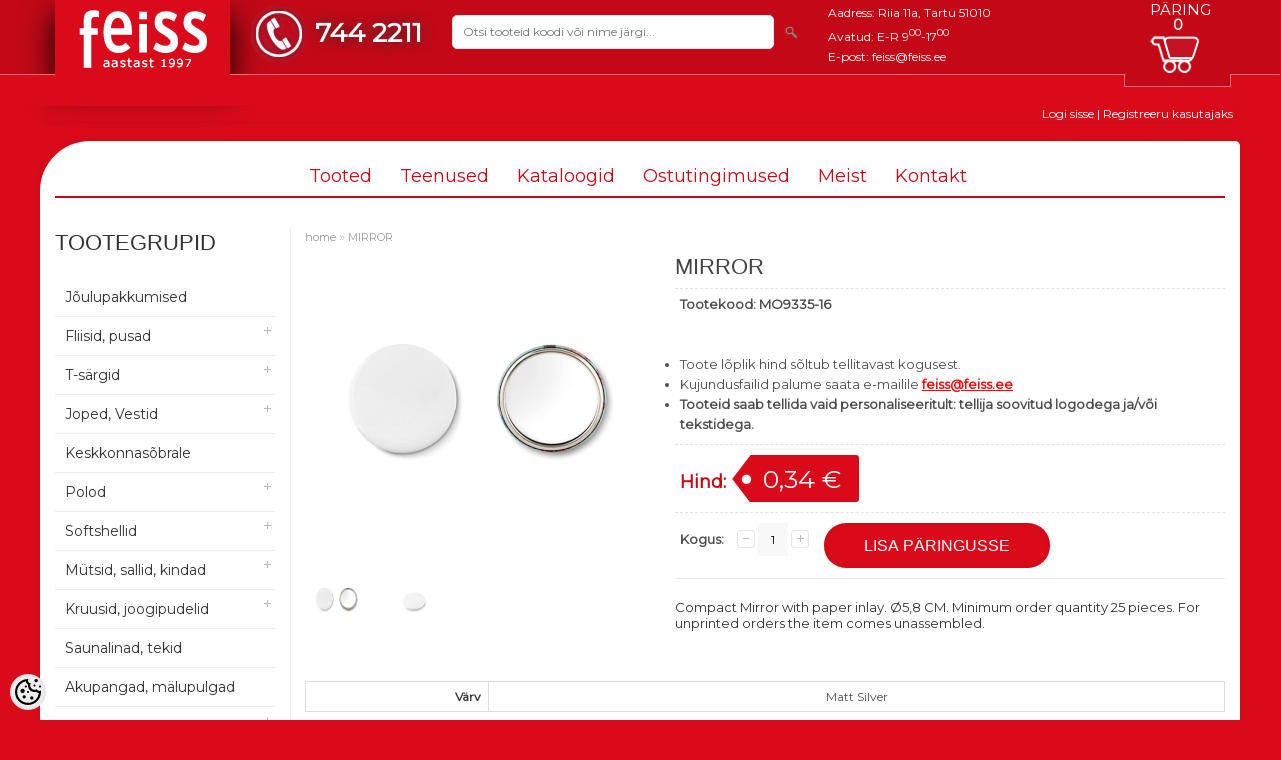

--- FILE ---
content_type: text/html; charset=UTF-8
request_url: https://www.feiss.ee/et/a/mirror
body_size: 20474
content:
<!DOCTYPE html>
<html dir="ltr" lang="et">
<head>
<title>MIRROR @ Feiss | Äri- ja reklaamkingitused | Trükkimine | Graveerimine | Tikkimine</title>

<meta charset="UTF-8" />
<meta name="keywords" content="Kompaktne peegel paberist sisestusega. Ø5,8 cm. Minimaalne tellimiskogus 25 tk. Trükkimata tellimuste puhul tarnitakse toode kokkupanemata." />
<meta name="description" content="Compact Mirror with paper inlay. Ø5,8 CM. Minimum order quantity 25 pieces. For unprinted orders the item comes unassembled." />
<meta name="author" content="Feiss" />
<meta name="generator" content="ShopRoller.com" />

<meta property="og:type" content="website" />
<meta property="og:title" content="MIRROR" />
<meta property="og:image" content="https://www.feiss.ee/media/feiss/.product-image/large/product/mo9335-16.jpg" />
<meta property="og:url" content="https://www.feiss.ee/et/a/mirror" />
<meta property="og:site_name" content="Feiss" />

<meta name="HandheldFriendly" content="True" />
<meta name="MobileOptimized" content="320" />
<meta name="viewport" content="width=device-width, initial-scale=1, minimum-scale=1, maximum-scale=1" />

<base href="https://www.feiss.ee/" />

<link href="https://www.feiss.ee/media/feiss/general/favicon.ico" rel="icon" />

<link rel="stylesheet" href="https://www.feiss.ee/skin/bigshop/css/all-2922.css" type="text/css" media="screen" />

<script type="text/javascript" src="https://www.feiss.ee/skin/bigshop/js/all-2922.js"></script>


<link href="https://fonts.googleapis.com/css?family=Montserrat" rel="stylesheet">


<script type="text/javascript" src="https://www.feiss.ee/media/feiss/general/assets/jquery.elevatezoom.js"></script>

<style id="tk-theme-configurator-css" type="text/css">
body { background-image:url(http://ee4.shoproller.com/skin/base/backgrounds/10.png); }
body { background-color:#F8F8FA; }
#content { font-family:Tahoma,Geneva,sans-serif; }
#content, .product-info .description, .product-info #wishlist-links a, .product-info .product-attributes-wrap { font-size:13px; }
#content { color:#333333; }
h1,h2,h3,h4,h5,h6,.box .box-heading span { font-family:Tahoma,Geneva,sans-serif; }
h1,h2,h3,h4,h5,h6 { color:#444444; }
#menu,#menu > ul > li > div { background-color:#444444; }
#menu > ul > li > a,#menu > ul > li > div > ul > li > a { color:#FFFFFF; }
#menu > ul > li:hover > a { background-color:#F15A23; }
#menu > ul > li:hover > a,#menu > ul > li ul > li > a:hover { color:#FFFFFF; }
#menu > ul > li > a { font-size:14px; }
#menu > ul > li ul > li > a { font-size:13px; }
.box .box-heading span { color:#333333; }
.box .box-heading { font-size:14px; }
.box .box-heading { border-color:#EEEEEE; }
.box .box-heading span { border-color:#a19b99; }
.box-category > ul > li > a, .box-category > ul > li > ul > li a { color:#333333; }
.box-category a:hover { background-color:#F9F9F9; }
.box-category > ul > li > a, .box-content.filter label { font-size:12px; }
.box-category > ul > li > ul > li a { font-size:12px; }
a.button, input.button, button.button, .box-product > div .cart a.button, .box-product > div .cart input.button, .product-grid > div 
											.cart a.button, .product-grid > div .cart input.button, .product-list > div .cart a.button, 
											.product-list > div .cart input.button, .button.gray,
											.button-secondary{ background-color:#eee; }
a.button, input.button, button.button, .box-product > div .cart a.button, .box-product > div .cart input.button, .product-grid > div 
											.cart a.button, .product-grid > div .cart input.button, .product-list > div .cart a.button, 
											.product-list > div .cart input.button, .button.gray,
											.button-secondary { color:#555; }
a.button:hover, input.button:hover, button.button:hover, .box-product > div .cart a.button:hover, .box-product > div .cart input.button:hover, 
											.product-grid > div .cart a.button:hover, .product-grid > div .cart input.button:hover, 
											.product-list > div .cart a.button:hover, .product-list > div .cart input.button:hover,
											.button-secondary:hover { background-color:#F15A23; }
a.button:hover, input.button:hover, button.button:hover, .box-product > div .cart a.button:hover, .box-product > div .cart input.button:hover, 
											.product-grid > div .cart a.button:hover, .product-grid > div .cart input.button:hover, 
											.product-list > div .cart a.button:hover, .product-list > div .cart input.button:hover,
											.button-secondary:hover { color:#ffffff; }
.button, input.button, button.button, .box-product > div .cart a.button, .box-product > div .cart input.button, .product-grid > div 
											.cart a.button, .product-grid > div .cart input.button, .product-list > div .cart a.button, 
											.product-list > div .cart input.button, .button.gray,
											.button-secondary:hover { font-size:12px; }
#button-cart, .button-primary { background-color:#F15A23; }
#button-cart, .button-primary { color:#ffffff; }
#button-cart:hover, .button-primary:hover { background-color:#444444; }
#button-cart:hover, .button-primary:hover { color:#ffffff; }
.product-list .price, .product-grid .price, .box-product .price-old, .box-product .price { color:#f15a23; }
.product-grid .price-new, .box-product .price-new, .product-list .price-new { color:#F15A23; }
.product-list .price-old, .product-grid .price-old, .box-product .price-old { color:#F00; }
.product-list .price, .product-grid .price, .product-list .price-old, .product-grid .price-old, .box-product .price-old, .box-product .price, .box-product .price-new   { font-size:18px; }
.product-info .price-tag { color:#ffffff; }
.product-info .price-old { color:#F00; }
.product-info .price-old { font-size:18px; }
.product-info .price-tag { background-color:#F15A23; }
.product-info .price { color:#F15A23; }
.pagination .links a { background-color:#ffffff; }
.pagination .links a { color:#a3a3a3; }
.pagination .links a { border-color:#eeeeee; }
.pagination .links a:hover { background-color:#ffffff; }
.pagination .links a:hover { color:#F15A23; }
.pagination .links a:hover { border-color:#cccccc; }
.pagination .links b { background-color:#f21b1b; }
.pagination .links b { color:#ffffff; }
.pagination .links b { border-color:#ccc6c6; }
#header #cart .heading h4 { background-color:#F15A23; }
#header #cart .heading #cart-total, #header #welcome a, #language, #currency, #header .links { color:#333; }
#footer { background-color:#333333; }
#footer h3 { color:#acacac; }
#footer .column a { color:#999999; }
#footer .column a:hover { color:#ffffff; }
#powered { color:#999999; }
#sr-cookie-policy { background-color:#bcbbbb; }
#sr-cookie-policy, #sr-cookie-policy a { color:#ffffff; }
#sr-cookie-policy button { background-color:; }
#sr-cookie-policy button { color:; }
#sr-cookie-policy button:hover { background-color:; }
#sr-cookie-policy button:hover { color:; }
#sr-cookie-policy button { font-size:px; }
</style>
<style id="tk-custom-css" type="text/css">
.product-grid .image {
	position: relative;
}
.labels {
	margin-top: 8px;
	margin-left: 8px;
}
.article-label {
	width: 50px !important;
    height: 50px !important;
	display: block !important;
}
.article-label-2 {
	top: 50px;
}
/* Feiss new header design */

*{
	font-family: 'Montserrat', sans-serif;
}

.upper_header{
    background: #c30917;
	position:relative;	
}

body{
	overflow-x:hidden;
	background: #d90b1b;	
}

body.tk-front-page div.new-products > .box-heading > span {
	text-indent: -9999px;
	line-height: 0;
}

body.tk-front-page div.new-products > .box-heading > span::after {
	content: 'JÕULUPAKKUMISED';
	text-indent: 0;
	display: block;
	line-height: initial;
}

body#tinymce{
background:#fff;	
}

.upper_header .main-wrapper{
    margin: 0 auto;
    background: none;
    box-shadow: none;
    padding: 0 0px;	
}

.product-info .cart div > span{
    padding-top: 15px;	
}

#questions-links .button{
    margin-top: 4px;
    padding: 13px 40px;	
}

h1, .welcome {
    font-size: 22px;
}


.upper_header #header {
	background: none;
    min-height: 50px;
	z-index:9999;
}

.upper_header #header #logo {
    float: left;
    margin: 0;
    width: 175px;
    text-align: center;
}

.upper_header #header #search input {
    width: 300px;
    font-size: 12px;
	outline:none;
}

.upper_header .line_under_header {
	width: 100%;
    border: 1px solid #e57179;
    height: 40px;
    background: #d90b1b;
    border-bottom: 1px solid #d90b1b;
    z-index: 9;
    position: relative;
	left:-1px;
}

.upper_header .main-wrapper{
	position:relative;	
}

.logo_spacer {
    border: 0;
    background: #d90b1b;
    height: 75px;
    position: absolute;
    left: 0;
    top: 0px;
    width: 175px;
    z-index: 0;
    box-shadow: 0px 14px 32px 0px #000;
}

.cart_spacer {
    border-left: 1px solid #e57179;
    height: 12px;
    background: #c30917;
    position: absolute;
    width: 105px;
    bottom: -13px;
    right: -6px;
    border-bottom: 1px solid #e57179;
    border-right: 1px solid #e57179;
	z-index:90;
}

.upper_header #header #cart .heading{
	background:url('https://www.feiss.ee/media/feiss/general/assets/cart_feiss.png');
	background-repeat: no-repeat;
	background-position: 15px center;
	width: 85px;
    height: 40px;
    top: 5px;
}

/* Login addon */
.login_registration_add .main-wrapper{
    background: none;
    text-align: right;
    padding-right: 0;
    margin-top: 0;	
	color:#fff;
}

.login_registration_add .main-wrapper a{
    background: none;
    text-align: right;
    padding-right: 0;
    margin-top: 0;
    color: #fff;
}

.upper_header .line_under_header {
    height: 30px;
}

.contact_addresses_slot {
    display: inline-block;
    color: #fff;
    margin-left: 20px;
    max-height: 60px;
    margin-top: -7px;
}

.contact_addresses_slot a{
	color:#fff;	
}


.upper_header  #header #cart .heading #cart-total{
	color: #fff;
    background: none;
    font-weight: bold;
    position: relative;
    left: 0px;
    bottom: 30px;
    text-align: center;
    width: 100%;
    padding: 0;
    display: block;	
}

.subtitle_cart {
    position: absolute;
    top: -40px;
    width: 100%;
    box-sizing: border-box;
    text-align: center;
    color: #fff;
    text-transform: uppercase;
    font-size: 15px;
}

#productMatrixTable td{
    text-align: center !important;
    vertical-align: middle;	
}

#productMatrixTable td img {
    width: 100%;
    max-width: 80px;
    height: auto;
    display: block;
    text-align: center;
    margin: 0 auto;
    margin-bottom: 10px;
}

#header #cart .heading a{
	width:100%;
	text-align:center;	
}

.mini-cart-info td, .mini-cart-info td a {
    color: #FFF;
}

.contact_phone_slot {
	background:url('https://www.feiss.ee/media/feiss/general/assets/phone2_feiss.png');
	display: inline-block;
    float: left;
    font-size: 27px;
    color: #fff;
    font-weight: bold;
    padding-left: 65px;
    margin-left: 20px;
    background-repeat: no-repeat;
    padding-top: 18px;
    text-shadow: 0px 0px 13px #333;
    position: relative;
    top: -5px;
    margin-right: 20px;
}

#header #cart .checkout a.button{
	width: 48%;
    box-sizing: border-box;
    background: #222;
    text-align: center;
    margin-top: 20px;	
}

.mini-cart-total td {
    color: #fff;
    font-weight: bold;
}

.contact_phone_slot a{
    font-size: 27px;
    color: #fff;
    font-weight: bold;
    text-shadow: 0px 0px 13px #333;	
}

.upper_header  #header #search {
	margin-top: 5px;
}

a.button, input.button, button.button {
    background: #222;
	color:#fff;
}

.hide{
	display:none;	
}


body.tk-checkout-page .tk-checkout-form-block .tk-checkout-agreement-container2 input{
	width:auto !important;	
}

a.button:hover, input.button:hover, button.button:hover, .box-product > div .cart a.button:hover, .box-product > div .cart input.button:hover, .product-grid > div .cart a.button:hover, .product-grid > div .cart input.button:hover, .product-list > div .cart a.button:hover, .product-list > div .cart input.button:hover{
	background-color: #444;	
}


.box .box-heading span {
    border-bottom: 0;
}

#header #cart .content{
	min-height: auto;
    top: 45px;
    right: -8px;
    background: #c30917;
    border: 1px solid #da515a;
    border-top: 1px solid #c30917;
    box-shadow: none;	
}

#header #cart .empty {
    padding-top: 25px;
    text-align: center;
    padding-bottom: 25px;
    font-size: 20px;
    color: #fff;
}

#header #logo a {
    display: block;
    background: #d90b1b;
    height: 70px;
    position: relative;
    z-index: 99;
}

#header {
    position: relative;
    z-index: 99;
}


/* Menu */
#menu {
    margin-top: 15px;
    background: none;
    border-radius: 0;
    -webkit-border-radius: 0;
    -moz-border-radius: 0;
    border-bottom: 2px solid #c30917;
    margin-bottom: 30px;
}


#menu > ul > li > div {
    background: #d90b1b;
}

#menu > ul > li:hover > a {
    color: #fff;
    background: #d90b1b;
}

#menu > ul > li.home{
	display:none;	
}

#menu > ul > li > a {
    font-size: 18px;
    color: #c30917;
    line-height: 40px;
    text-decoration: none;
    display: block;
    padding: 0px 10px 0px 10px;
    z-index: 9;
    position: relative;
    font-weight: normal;
}


#menu > ul > li {
    float: none;
    display: inline-block;
    z-index: 9998;
}

#menu ul {
    text-align: center;
}

#menu ul ul {
    text-align: left;
}

/* Product grid */

.product-grid > div {
    border: 1px solid #E6DFDF;
    width: 30%;
	box-sizing:border-box;
    border-radius: 5px;
    -webkit-border-radius: 5px;
    -moz-border-radius:  5px;	
}

.product-grid > div:hover {
    border: 1px solid #E6DFDF;
}

.product-grid .image {
    margin-top: 1px;
}

.product-grid {
    overflow: visible;
}

.product-grid .name a {
    width: 100%;
    line-height: 30px;
    font-size: 20px;
    color: #d90b1b;
    box-sizing: border-box;
}

.box-product > div .cart a.button, .box-product > div .cart input.button, .product-grid > div .cart a.button, .product-grid > div .cart input.button, .product-list > div .cart a.button, .product-list > div .cart input.button, .button.gray {
    background: #d90b1b;
    color: #fff;
    padding: 6px 30px;
    height: auto;
    text-transform: uppercase;
    border-radius: 20px;
	font-family:montserrat;
	font-weight:normal;
}

.box-category > ul > li > a{
    text-transform: inherit;	
}

.box-category > ul > li > a.active {
    margin-bottom: 0;
    font-weight: normal;
}

.box-category ul li a, .list-item li a {
    padding: 5px 8px;
    display: block;
    font-size: 10px;
}

.box-product > div .cart a.button:hover, .box-product > div .cart input.button:hover, .product-grid > div .cart a.button:hover, .product-grid > div .cart input.button:hover, .product-list > div .cart a.button:hover, .product-list > div .cart input.button:hover {
    background: #c30917;
    color: #fff;
    opacity: 1;
}

.product-grid .price {
    margin: 15px 0;
    padding: 0 8px;
    color: #c30917;
    font-size: 16px;
}

.product-grid .name a:hover {
    color: #c30917;
}

button.button.cartCouponBtn{
    padding: 4px 35px;
    border-top-left-radius: 0px;
    border-bottom-left-radius: 0px;
    margin-left: -3px;
    height: 34px;
    position: relative;
    bottom: 1px;	
}

.cart-bottom .left a {
    padding: 12px 35px;
}

.tk-cart-block tr.shipping{
	display:none;	
}

.disabled{
	display:none;	
}

#content input[type='text'], #content input[type='password'], textarea {
    background: #f8f8f8;
    border: 0 !important;
    padding: 9px;
    margin-left: 0px;
    margin-right: 0px;
    font-size: 12px;
    border-radius: 0;
    outline: none;
    box-shadow: none !important;
	box-sizing:border-box;
}

body.tk-checkout-page .tk-checkout-form-block input, body.tk-checkout-page .tk-checkout-form-block select, body.tk-checkout-page .tk-checkout-form-block textarea {
    width: 100% !important;
    box-sizing: border-box;
    border: 0;
    margin-top: 5px;
    margin-bottom: 5px;
    outline: none;
}

body.tk-checkout-page .tk-checkout-form-block input.shipping-rate, #checkoutAgreementOk, #shipto_buyer {
    width: auto !important;
}

h2 {
    color: #d60b1b;
    font-size: 20px;
    background: none;
    padding: 3px 8px;
    border-bottom: 2px solid #eee;
    font-weight: normal;
    padding-left: 0;
}

.product-list .price {
    color: #d90b1b;
}


/* Tooteleht */

.product-info .price-tag {
    background-color: #d90b1b;
}

.box-category > ul > li ul li a:hover, .list-item a:hover {
    color: #c30917;
}

.box .box-heading {
    font-size: 22px;
    line-height: 30px;
	border-bottom:0;
}

a.button, input.button, button.button {
    background: #d10b1a;
    padding: 12px 15px;
    text-transform: uppercase;
    border-radius: 30px;
    height: auto;
}

#button-cart {
    height: auto;
    line-height: 45px;
    padding: 0 15px;
    background: #d90b1b;
    color: #fff;
    font-size: 16px;
    padding: 0px 40px;
    -webkit-appearance: none;	
}

a#zoomer{
	display:none !important;	
}

.product-info .price {
    color: #c30917;
}

 .box-product > div .cart input.button, .product-grid > div .cart a.lookproduct_button{
    padding: 11px 20px;	
}

.product-filter {
    margin-bottom: 20px;
}

.box-category > ul > li > a {
    color: #333;
    text-transform: inherit;
    font-size: 14px;
    padding: 10px;
}

.main-wrapper {
    border-bottom-right-radius: 50px;
    border-top-left-radius: 50px;
}

/* Päringu vorm */
body.checkout-payment-page #content > h1{
	display:none;	
}

body.checkout-payment-page .tk-checkout-payment-methods{
	display:none;	
}

/* Related products */
.tk-product-page .box .product-grid > div {
    width: 18%;
}

.tk-product-page .box .product-grid .name a {
    line-height: 20px;
    font-size: 14px;
}

/* Footer */
.footerWrapper {
    background: #fff;
    margin-top: 60px;
    padding: 40px 0px;
}

.footerWrapper #footer {
    margin-bottom: 0;
    background: #fff;
}

#footer h3 {
    color: #d90b1b;
    font-size: 18px;
}

#footer .column a:hover {
    color: #d90b1b;
}

#footer .column a {
    height: auto;
    line-height: 30px;
    font-size: 14px;
}


.attribute tr td.first_div_image_matrixtable{
	font-weight:normal;
	text-align:center;	
}


.product-info .price-old, .product-grid .price-old, span.discount-percent,  .product-list .price-old{
	display:none;	
}

.product-grid .price-new, .box-product .price-new, .product-list .price-new {
    color: #d90b1b;
}


@media screen and (max-width: 1024px) and (min-width: 641px) {
	
	
.tk-product-page .related_items .box-content > div{
	display:none;	
}
	
.tk-product-page .related_items .box-content > div:nth-of-type(-n+4) {
	display:inline-block;
}	
	
#menu > span {
    color: #c30917;
}	
	
.product-description-wrap {
    text-align: left;
}

.product-info > .left {
    float: left;
    margin-right: 0;
    width: 100%;
}

.product-info .image img {
    max-width: 100%;
    max-height: none;
}	

.product-info .image {
    width: 100%;
}

.product-info > .left + .right {
    margin-left: 0;
    width: 100%;
}	
	
.upper_header #header #logo {
    float: left;
    margin: 0;
    width: 100%;
    text-align: center;
    margin-bottom: 15px;
    padding-top: 10px;
    background: #d90b1b;
}
	

	
.logo_spacer {
    width: 100%;
}	

.tk-product-page .box .product-grid > div {
    width: 22.5%;
}
	
.contact_addresses_slot {
    display: inline-block;
    color: #fff;
    margin-left: 20px;
    max-height: 60px;
    margin-top: 0;
    width: 50%;
    box-sizing: border-box;
}
	
	
.contact_phone_slot {
    width: auto;
    box-sizing: border-box;
    text-align: left;
    margin: 0;
    position: absolute;
    top: 15px;
    right: 5px;
    z-index: 999;
}
	
.upper_header #header #search {
    width: 100%;
    box-sizing: border-box;
    margin-top: -15px;
    margin-bottom: 20px;
    position: relative;
    float: left;
}
	
#header #cart {
    bottom: 0;
    display: block;
    position: relative;
    padding-top: 50px;
}	
	
.upper_header #header #search input {
    width: 100%;
    font-size: 12px;
    outline: none;
    border-radius: 0;
    padding: 10px;
}
	
#header .button-search {
    top: 10px;
}
	
#header #cart .content {
    top: 20px;
    position: absolute;
}
	
.contact_addresses_slot {
    display: inline-block;
    color: #fff;
    margin: 0;
    max-height: 60px;
    margin-top: 0;
    width: 100%;
    box-sizing: border-box;
    text-align: center;
    font-size: 20px;
}
	
.contact_addresses_slot a {
    font-size: 20px;
}

#header #cart {
    padding-top: 10px;
}

.upper_header #header #cart .heading {
    top: -30px;
}

#header #logo a {
    background: #a81123;
}

.upper_header #header #logo {
    background: #a81123;
}

#header #cart .content {
    top: 20px;
}	
	
.upper_header #header {
    padding-top: 0;
}
	
.upper_header #header #cart .heading {
    top: -30px;
    float: right;
}	
	
	
}


@media screen and (max-width: 640px) {

#header #logo img {
    background: #d90b1b;
}	
	
	
.cart_spacer, .logo_spacer{
	display:none;
}
	
.product-description-wrap{
	text-align:left;		
}
	
.upper_header #header #search input {
    width: 100%;
    border-radius: 0;
    padding: 5px;
}	
	
.upper_header #header #search {
    display: inline-block;
}
	
.upper_header #header #logo {
    width: 100%;
    text-align: center;
}
	
.contact_phone_slot {
    float: none;
    font-size: 27px;
    color: #fff;
    font-weight: bold;
    padding-left: 65px;
    margin-left: 0;
    background-repeat: no-repeat;
    padding-top: 18px;
    text-shadow: 0px 0px 13px #333;
    position: relative;
    top: -5px;
    margin-right: 0;
    margin: 0 auto;
}
	
.upper_header #header #logo {
    width: 100%;
    text-align: center;
    padding-top: 0;
    margin-bottom: 20px;
    overflow: hidden;
    height: 60px;
    border-bottom: 1px solid #eee;
}
	
#header #logo img {
    max-width: 230px;
    box-shadow: 1px 10px 25px 0px #000;
    padding: 15px;
}
	

.product-grid > div{
	width:100%;		
}
	
#menu > span {
    color: #d90b1b;
}
	

#menu > ul > li {
    display: block;
}
	
.contact_addresses_slot {
    color: #fff;
    margin-left: 0;
    max-height: none;
    margin-top: 10px;
    display: block;
    margin-bottom: 35px;
    box-sizing: border-box;
    width: 100%;
    padding: 0px;
    text-align: center;
}
	

	
#header #logo a {
    background: none;
}

.upper_header #header #logo {
    width: 100%;
    text-align: center;
    padding-top: 0;
    margin-bottom: 20px;
    overflow: hidden;
    height: 60px;
    border-bottom: 1px solid #e57179;
    margin-top: -10px;
}

.tk-product-page .box .product-grid > div {
	width: 47%;
    float: left;
}

.tk-product-page .box .product-grid .name a {
    line-height: 20px;
    font-size: 14px;	
}
	
#container {
    overflow: visible;
}


.product-info > .left {
    float: left;
    margin-right: 0;
    width: 100%;
}

.product-info .image img {
    max-width: 100%;
    max-height: none;
}	

.product-info .image {
    width: 100%;
}

.product-info > .left + .right {
    margin-left: 0;
    width: 100%;
}	
		

}


@media screen and (max-width: 480px) {

.product-grid .image a {
    height: auto;
}
	
.product-info > .left {
    float: left;
    margin-right: 0;
    width: 100%;
}

.product-info .image img {
    max-width: 100%;
    max-height: none;
}	

.product-info .image {
    width: 100%;
}

.product-info > .left + .right {
    margin-left: 0;
    width: 100%;
}	
	
	.product-grid .image img{
		max-width:152px;
		max-height:152px;
	}
	
	.tk-product-page .box .product-grid > div {
		width: 46%;
	}
	
	.tk-product-page .related_items .box-content > div{
		display:none;	
	}
	
	.tk-product-page .related_items .box-content > div:nth-of-type(-n+2) {
		display:inline-block;
	}
	



	.cart-bottom .tk-actions-block.buttons .left, .cart-bottom .tk-actions-block.buttons .right{
		width: 100%;
		box-sizing: border-box;
		text-align: center;
		float:left;
	}
	
	.cart-bottom .tk-actions-block.buttons .left a, .cart-bottom .tk-actions-block.buttons .right button,
	.cart-bottom .tk-actions-block.buttons .right a
	{
		width:100% !important;
		box-sizing: border-box;
		margin-bottom: 2px;
	}

	#cart .content {
		position: relative;
		top: 0;
		z-index: 1011;
		max-width: 100%;
		box-sizing: border-box;
		width: auto !important;
	}
	
	#cartForm table{
	    border: 0;	
	}
	
	
	#cartForm table tr{
		border-bottom: 2px solid #ccc;
		background: #fff;
		display: block;
		margin-bottom: 20px;
		width: 100%;
	}
	
	#cartForm table tr td{
		display: inline-block;
		width: 100%;
		text-align: center;
		border: 0;
		box-sizing: border-box;	
	}
	
	.cart-total #total{
	    width: 100%;
    	text-align: right;	
	}
	
	.cart-total #total tr{
		
	}
	
	.cart-total #total td{
    	text-align: right;	
	}	
		
	#cartForm input[name=coupon_code] {
		width: auto !important;
		max-width: 50%;
		float: left;
	}

	#cartForm .cartCouponBtn {
		width: 50%;
		box-sizing: border-box;
		float: right;
		height: 33px;
		position: relative;
		top: 0px;
	}	
	
	#checkoutForm table{
		
	}
	
	#checkoutForm table tr{
		
	}	
	
	#checkoutForm table tr td{
		display: block;
		border-bottom: 1px solid #ccc;
		padding-top: 20px;
		padding-bottom: 20px;
		width: 100%;
		box-sizing: border-box;
		text-align: center;	
	}	

	#lipsum span{
		display: block;
		width: 100%;
		white-space: pre-line;
		text-align: left;
	}
	
	#checkoutForm input.large-field, #checkoutForm select.large-field {
		width: 100%;
		box-sizing:border-box;
	}
	
	
	#container {
		text-align: left;
		overflow: visible;
	}
	
	
	#checkoutForm table.orderItemsTable{
		
	}
	
	#checkoutForm table.orderItemsTable tr{
		border-bottom: 1px solid #ccc;		
	}
	
	#checkoutForm table.orderItemsTable tr td{
		padding: 5px;
    	border: 0;	
	}
	
	#checkoutForm .tk-actions-block .right{
		width:100%;
	}
	
	#checkoutForm .tk-actions-block a, #checkoutForm .tk-actions-block button{
		width:100% !important;
		box-sizing:border-box;
    	margin-bottom: 5px;		
	}
	
	#header .button-search {
		position: absolute;
		float: none;
		right: 10px;
		top: 5px;
	}	
	
	
		
}


@media screen and (max-width: 341px) {

	.tk-product-page .related_items .box-content > div:nth-of-type(-n+2) {
		display: inline-block;
		width: 48%;
		float: left;
		box-sizing: border-box;
		margin: 2px;
		margin-bottom: 2px;
		margin-bottom: 20px;
	}
	
	.box-product > div .cart input.button, .product-grid > div .cart a.lookproduct_button {
		padding: 11px 15px;
		font-size: 10px;
	}	

	.box-product > div .cart a.button, .box-product > div .cart input.button, .product-grid > div .cart a.button, .product-grid > div .cart input.button, .product-list > div .cart a.button, .product-list > div .cart input.button, .button.gray {
		background: #d90b1b;
		color: #fff;
		padding: 6px 20px;
		height: auto;
		text-transform: uppercase;
		border-radius: 20px;
		font-family: montserrat;
		font-weight: normal;
	}	

	
}	
	
#powered { display: none; }	


.checkout_buyer_wrapper .subscribe {
	display: inline !important;
	font-weight: bold;
	font-size: 1.1em;
}

.checkout_buyer_wrapper .checkout_input_wrapper input[type='checkbox'] {
	width: auto !important;	
}

.checkout_buyer_wrapper .checkout_input_wrapper label {
	display: unset !important;
}

/* Märgend mittevilkuv */

.article-label-onsale {
    display: block !important;
}
.product-info .image:hover .article-label-onsale {
    display: none !important;
}



.article-label-onsale { background-image:url('https://www.feiss.ee/media/feiss/general/Märgendid/kampaania.png'); background-position:; }
.article-label-1 { background-image:url('https://www.feiss.ee/media/feiss/general/Märgendid/kampaania.png'); background-position:left top; }
.article-label-2 { background-image:url('https://www.feiss.ee/media/feiss/general/Märgendid/leht v2ike.png'); background-position:left top; }
.article-label-3 { background-image:url('https://www.feiss.ee/media/feiss/general/Märgendid/protsent5.png'); background-position:left top; }
</style>

<script type="text/javascript">
if(!Roller) var Roller = {};
Roller.config = new Array();
Roller.config['base_url'] = 'https://www.feiss.ee/et/';
Roller.config['base_path'] = '/';
Roller.config['cart/addtocart/after_action'] = '1';
Roller.config['skin_url'] = 'https://www.feiss.ee/skin/bigshop/';
Roller.config['translate-fill_required_fields'] = 'Palun täida kõik kohustuslikud väljad';
Roller.t = {"form_error_fill_required_fields":"Palun t\u00e4ida k\u00f5ik kohustuslikud v\u00e4ljad","cart_error_no_items_selected":"Vali tooted!"}
$( document ).ready(function() {
	$( ".left .image #wrap" ).click(function() {
		$('a#zoomer').click();
	});	

	
	$('.product-grid .price').equalHeights();
	
	/*
	$(".first_div_image_matrixtable img").elevateZoom({
		zoomWindowPosition: 1, zoomWindowOffetx: 10,
		zoomWindowOffety: -60
	}); */
	
	
	if ($("body").hasClass("tk-product-page")) {
		$("#productMatrixTable input.input-qti").on("change paste keyup", function() {   
		
		});					
	}
	
	 $("#productMatrixTable input.input-qti").keypress(function (event) {
		if (event.keyCode == 13) {
			$('form#multiAddToCartForm #button-cart').click();
			$('#cart').addClass('active');
			$('html,body').animate({
				scrollTop: $("#cart").offset().top - 80 },
			'slow');			
		}
	 });	
});


function ResponsiveViews(){

}

$(window).load(function() {
	$('.product-grid > div .name').equalHeights();
	$('.product-grid div .image').equalHeights();
});

/*
$(document).ready(function() {
   $(document)[0].oncontextmenu = function() { return false; }

    $(document).mousedown(function(e) {
        if( e.button == 2 ) {
			//console.log('Paremklikk on keelatud!')
            return false;
        } else {
            return true;
        }
    }); 
}); */

$(document).keydown(function(event){
    if(event.keyCode==123){
    return false;
   }
	else if(event.ctrlKey && event.shiftKey && event.keyCode==73){        
      return false;  //Prevent from ctrl+shift+i
   }
	if(event.ctrlKey && event.keyCode==85){        
      return false;  //Prevent from ctrl+shift+i
   }		
		
});   

/* Aktiivne Ploki pealkiri */

$(document).ready(function() {
    $('body.tk-front-page .box-heading span').each(function () {
        $(this).css({cursor: 'pointer', color: '#d90b1b'});

    }).click(function () {
        $('a', $(this).closest('div'))[0].click();
    });
});

/* Uudiskirja suunamine esilehelt */



</script>


<meta name="p:domain_verify" content="b6b41939c3cb45e6f728ea8622ef41b0"/>

    <script>
        window.dataLayer = window.dataLayer || [];
        function gtag() { dataLayer.push(arguments); }
        gtag('consent', 'default', {
            'ad_user_data': 'denied',
            'ad_personalization': 'denied',
            'ad_storage': 'denied',
            'analytics_storage': 'denied',
            'wait_for_update': 500,
        });
    </script>

    <!-- Google Tag Manager -->
    <script
        type="text/javascript"
    >(function(w,d,s,l,i){w[l]=w[l]||[];w[l].push({'gtm.start':
                new Date().getTime(),event:'gtm.js'});var f=d.getElementsByTagName(s)[0],
            j=d.createElement(s),dl=l!='dataLayer'?'&l='+l:'';j.async=true;j.src=
            'https://www.googletagmanager.com/gtm.js?id='+i+dl;f.parentNode.insertBefore(j,f);
        })(window,document,'script','dataLayer','GTM-MHPX43N');
    </script>
    <!-- End Google Tag Manager -->

    <script>
        /*
		 *   Called when consent changes. Assumes that consent object contains keys which
		 *   directly correspond to Google consent types.
		 */
        const googleUserConsentListener = function() {
            let consent = this.options;
            gtag('consent', 'update', {
                'ad_user_data': consent.marketing,
                'ad_personalization': consent.marketing,
                'ad_storage': consent.marketing,
                'analytics_storage': consent.analytics
            });
        };

        $('document').ready(function(){
            Roller.Events.on('onUserConsent', googleUserConsentListener);
        });
    </script>

    <!-- Google Tag Manager Events -->
	        <script>
			            dataLayer.push({ecommerce: null});
            dataLayer.push({
                event:'view_item',
                ecommerce: {"currency":"EUR","value":0.42,"items":[{"item_id":"MO9335-16","item_name":"MIRROR","item_brand":"MOB","price":0.42,"discount":0,"item_category":"MOB","item_category2":"","item_category3":"","item_category4":"","item_category5":""}]}            });
			        </script>
	
    <!-- Global Site Tag (gtag.js) - Google Tag Manager Event listeners -->
	        <script>
            let currency = "eur".toUpperCase();
            let shop = "";

            $(document).bind('sr:cart.changed', function(event, options) {
                let categories = [];
                //if product qty is positive then add
                if (!options || options.quantity_added_to_cart <= 0)
                {
                    //no track remove_from_cart
                    return;
                }

                //take product first category path(taxonomy)
                if (options.product_categories.length > 0)
                {
                    let category_parts = options.product_categories[0].split(" > ")
                    if (category_parts.length > 0) {
                        categories = categories.concat(category_parts);
                    }
                }
                dataLayer.push({ecommerce: null});
                dataLayer.push({
                    event: 'add_to_cart',
                    ecommerce:
                        {
                            currency: currency,
                            value: options.product_price * options.quantity_added_to_cart,
                            items:
                                [
                                    {
                                        item_id: options.product_sku,
                                        item_name: options.product_title,
                                        affiliation: shop,
                                        item_brand: options.product_brand,
                                        item_category: categories[0],
                                        item_category2: categories[1],
                                        item_category3: categories[2],
                                        item_category4: categories[3],
                                        item_category5: categories[4],
                                        price: options.product_price,
                                        quantity: options.quantity_added_to_cart
                                    }
                                ]
                        }
                })
            })
        </script>
	

</head>

<body class="browser-chrome browser-chrome-131.0.0.0 tk-language-et_EE page-template-page-2columns_left content-template-content-product tk-product-page">

<div id="fb-root"></div>
<script type="text/plain" data-category="analytics" async defer crossorigin="anonymous" src="https://connect.facebook.net/et_EE/sdk.js#xfbml=1&version=v11.0&appId=386731248061277&autoLogAppEvents=1"></script>

<!-- Google Tag Manager (noscript) -->
<noscript><iframe src="https://www.googletagmanager.com/ns.html?id=GTM-MHPX43N"
				  height="0" width="0" style="display:none;visibility:hidden"></iframe></noscript>
<!-- End Google Tag Manager (noscript) -->

<div class="upper_header">
	<div class="main-wrapper">
	<div id="header">
		
<div class="desktop_header">
<div id="welcome" class="hide">

		
		
				<a href="https://www.feiss.ee/et/login">Logi sisse</a>
	
				<a href="https://www.feiss.ee/et/account/register">Registreeru kasutajaks</a>        
	

</div>

<div id="header-content-block"></div>

<div id="logo"><a href="https://www.feiss.ee/et/home">
			<img src="https://www.feiss.ee/media/feiss/general/feiss_logo_bg.png" alt="Feiss" />
	</a></div>

<div class="contact_phone_slot">

		
					
				
		
			<p><a href="tel:7442211">744 2211</a></p>
		
				
	
		
	
</div>	


<div id="search"><form id="searchForm" action="https://www.feiss.ee/et/search" method="get">
			<input type="hidden" name="page" value="1" />
	<input type="hidden" name="q" value="" />
</form>

<div class="button-search"></div>
<input type="text" id="filter_name" name="filter_name" value="" placeholder="Otsi tooteid koodi või nime järgi..." onClick="this.select();" onKeyDown="this.style.color = '#333';" class="search-autocomplete" />
</div>


<div class="contact_addresses_slot">

		
					
				
		
			<p><span>Aadress: Riia 11a, Tartu 51010</span><br /><span>Avatud: E-R 9</span><sup>00</sup><span>-17</span><sup>00</sup><br /><span>E-post:&nbsp;</span><a title="" href="mailto:feiss@feiss.ee">feiss@feiss.ee</a></p>
		
				
	
		
	
</div>	

		<div id="cart" class="">
		
		<div class="heading" onclick="window.location='https://www.feiss.ee/et/cart'">
			<div class="subtitle_cart">Päring</div>
			<a class="cart_wrapper">
				<span id="cart-total">
				<span id="cart_total_qty">
					0					</span>
				</span>
			</a>
		</div>
		<div class="content"></div>
	</div>
</div>


	</div>
	<div class="logo_spacer"></div>
	<div class="cart_spacer"></div>		
	</div>
<div class="line_under_header"></div>

</div>	

	


<div class="login_registration_add">
<div class="main-wrapper">		

				<a href="https://www.feiss.ee/et/login">Logi sisse</a>
		<span class="separator">|</span>
				<a href="https://www.feiss.ee/et/account/register">Registreeru kasutajaks</a>        
			
</div>
</div>	
	

	
	
	

<div class="main-wrapper">

		<div id="menu">
			<span>Menüü</span>
	<ul>

						<li class="home" style="z-index:1100;">
			<a href="https://www.feiss.ee/et/home"><span>home</span></a>
		</li>
		
						<li style="z-index:1099;">
			<a href="https://www.feiss.ee/et/category">Tooted</a>
		</li>
		
				
						<li class="tk-cms-page-2 tk-cms-page-teenused">
			<a href="https://www.feiss.ee/et/p/teenused">Teenused</a>
			
<div>
	<ul>
	
		<li class="tk-cms-page-3 tk-cms-page-siiditrukk">
			<a href="https://www.feiss.ee/et/p/siiditrukk">Siiditrükk</a>
					</li>

	
		<li class="tk-cms-page-9 tk-cms-page-tikkimine">
			<a href="https://www.feiss.ee/et/p/tikkimine">Tikkimine</a>
					</li>

	
		<li class="tk-cms-page-15 tk-cms-page-sublimatsioontrukk">
			<a href="https://www.feiss.ee/et/p/sublimatsioontrukk">Sublimatsioontrükk</a>
					</li>

	
		<li class="tk-cms-page-7 tk-cms-page-digitrukk">
			<a href="https://www.feiss.ee/et/p/digitrukk">Digitrükk</a>
					</li>

	
		<li class="tk-cms-page-6 tk-cms-page-uv-trukk">
			<a href="https://www.feiss.ee/et/p/uv-trukk">UV trükk</a>
					</li>

	
		<li class="tk-cms-page-5 tk-cms-page-lasergraveerimine">
			<a href="https://www.feiss.ee/et/p/lasergraveerimine">Graveerimine</a>
					</li>

	
		<li class="tk-cms-page-8 tk-cms-page-laiformaattrukk">
			<a href="https://www.feiss.ee/et/p/laiformaattrukk">Laiformaattrükk</a>
					</li>

	
		<li class="tk-cms-page-14 tk-cms-page-kleebised">
			<a href="https://www.feiss.ee/et/p/kleebised">Kleebised</a>
					</li>

	
		<li class="tk-cms-page-4 tk-cms-page-tampotrukk">
			<a href="https://www.feiss.ee/et/p/tampotrukk">Tampotrükk</a>
					</li>

		</ul>
</div>
		</li>
				<li class="tk-cms-page-1 tk-cms-page-kataloogid">
			<a href="https://www.feiss.ee/et/p/kataloogid">Kataloogid</a>
			
		</li>
				<li class="tk-cms-page-13 tk-cms-page-ostutingimused">
			<a href="https://www.feiss.ee/et/p/ostutingimused">Ostutingimused</a>
			
<div>
	<ul>
	
		<li class="tk-cms-page-16 tk-cms-page-privaatsuspoliitika">
			<a href="https://www.feiss.ee/et/p/privaatsuspoliitika">Privaatsuspoliitika</a>
					</li>

		</ul>
</div>
		</li>
				<li class="tk-cms-page-11 tk-cms-page-meist">
			<a href="https://www.feiss.ee/et/p/meist">Meist</a>
			
		</li>
				<li class="tk-cms-page-12 tk-cms-page-kontakt">
			<a href="https://www.feiss.ee/et/p/kontakt">Kontakt</a>
			
		</li>
		
	</ul>
	</div>
	<div id="container">

				<div id="notification">
					</div>

				<div id="column-left">

						
<div class="box category">
	<div class="box-heading"><span>Tootegrupid</span></div>
	<div class="box-content box-category">
		<ul id="custom_accordion">

						
		
		
		<li class="level_0 tk-category-154">
			<a class="nochild " href="https://www.feiss.ee/et/c/joulupakkumised">Jõulupakkumised</a>
		</li>

			
		
		<li class="level_0 tk-category-86">
			<a class="cuuchild " href="https://www.feiss.ee/et/c/fliisid-pusad-2">Fliisid, pusad</a> <span class="down"></span>
			<ul>
												
		
		
		<li class="level_1 tk-category-13">
			<a class="cuuchild " href="https://www.feiss.ee/et/c/fliisid">Fliisid</a> <span class="down"></span>
			<ul>
												
		
		
		<li class="level_2 tk-category-38">
			<a class="nochild " href="https://www.feiss.ee/et/c/mehed-2">Mehed</a>
		</li>

			
		
		<li class="level_2 tk-category-39">
			<a class="nochild " href="https://www.feiss.ee/et/c/naised-2">Naised</a>
		</li>

			
		
		<li class="level_2 tk-category-40">
			<a class="nochild " href="https://www.feiss.ee/et/c/lapsed-2">Lapsed</a>
		</li>

			
		
		<li class="level_2 tk-category-122">
			<a class="nochild " href="https://www.feiss.ee/et/c/unisex-2">Unisex</a>
		</li>

				</ul>
		</li>

				
		
		<li class="level_1 tk-category-64">
			<a class="cuuchild " href="https://www.feiss.ee/et/c/pusad">Pusad</a> <span class="down"></span>
			<ul>
												
		
		
		<li class="level_2 tk-category-65">
			<a class="nochild " href="https://www.feiss.ee/et/c/mehed-5">Mehed</a>
		</li>

			
		
		<li class="level_2 tk-category-66">
			<a class="nochild " href="https://www.feiss.ee/et/c/naised">Naised</a>
		</li>

			
		
		<li class="level_2 tk-category-67">
			<a class="nochild " href="https://www.feiss.ee/et/c/lapsed-5">Lapsed</a>
		</li>

			
		
		<li class="level_2 tk-category-68">
			<a class="nochild " href="https://www.feiss.ee/et/c/unisex-1">Unisex</a>
		</li>

				</ul>
		</li>

					</ul>
		</li>

				
		
		<li class="level_0 tk-category-1">
			<a class="cuuchild " href="https://www.feiss.ee/et/c/t-sargid-trukk-t-sarkidele">T-särgid</a> <span class="down"></span>
			<ul>
												
		
		
		<li class="level_1 tk-category-2">
			<a class="nochild " href="https://www.feiss.ee/et/c/mehed">Mehed</a>
		</li>

			
		
		<li class="level_1 tk-category-69">
			<a class="nochild " href="https://www.feiss.ee/et/c/naised-10">Naised</a>
		</li>

			
		
		<li class="level_1 tk-category-27">
			<a class="nochild " href="https://www.feiss.ee/et/c/lapsed">Lapsed</a>
		</li>

			
		
		<li class="level_1 tk-category-28">
			<a class="nochild " href="https://www.feiss.ee/et/c/unisex">Unisex</a>
		</li>

				</ul>
		</li>

				
		
		<li class="level_0 tk-category-145">
			<a class="cuuchild " href="https://www.feiss.ee/et/c/joped-vestid">Joped, Vestid</a> <span class="down"></span>
			<ul>
												
		
		
		<li class="level_1 tk-category-146">
			<a class="nochild " href="https://www.feiss.ee/et/c/mehed-7">Mehed</a>
		</li>

			
		
		<li class="level_1 tk-category-147">
			<a class="nochild " href="https://www.feiss.ee/et/c/naised-11">Naised</a>
		</li>

				</ul>
		</li>

				
		
		<li class="level_0 tk-category-109">
			<a class="nochild " href="https://www.feiss.ee/et/c/keskkonnasobrale">Keskkonnasõbrale</a>
		</li>

			
		
		<li class="level_0 tk-category-14">
			<a class="cuuchild " href="https://www.feiss.ee/et/c/polod">Polod</a> <span class="down"></span>
			<ul>
												
		
		
		<li class="level_1 tk-category-35">
			<a class="nochild " href="https://www.feiss.ee/et/c/mehed-1">Mehed</a>
		</li>

			
		
		<li class="level_1 tk-category-36">
			<a class="nochild " href="https://www.feiss.ee/et/c/naised-1">Naised</a>
		</li>

			
		
		<li class="level_1 tk-category-37">
			<a class="nochild " href="https://www.feiss.ee/et/c/lapsed-1">Lapsed</a>
		</li>

				</ul>
		</li>

				
		
		<li class="level_0 tk-category-15">
			<a class="cuuchild " href="https://www.feiss.ee/et/c/softshellid">Softshellid</a> <span class="down"></span>
			<ul>
												
		
		
		<li class="level_1 tk-category-41">
			<a class="nochild " href="https://www.feiss.ee/et/c/mehed-6">Mehed</a>
		</li>

			
		
		<li class="level_1 tk-category-42">
			<a class="nochild " href="https://www.feiss.ee/et/c/naised-9">Naised</a>
		</li>

			
		
		<li class="level_1 tk-category-43">
			<a class="nochild " href="https://www.feiss.ee/et/c/lapsed-3">Lapsed</a>
		</li>

			
		
		<li class="level_1 tk-category-90">
			<a class="nochild " href="https://www.feiss.ee/et/c/unisex-4">Unisex</a>
		</li>

				</ul>
		</li>

				
		
		<li class="level_0 tk-category-79">
			<a class="cuuchild " href="https://www.feiss.ee/et/c/mutsid-sallid-kindad">Mütsid, sallid, kindad</a> <span class="down"></span>
			<ul>
												
		
		
		<li class="level_1 tk-category-81">
			<a class="nochild " href="https://www.feiss.ee/et/c/kootud-mutsid">Kootud mütsid</a>
		</li>

			
		
		<li class="level_1 tk-category-82">
			<a class="nochild " href="https://www.feiss.ee/et/c/sallid-kindad">Sallid, kindad</a>
		</li>

			
		
		<li class="level_1 tk-category-80">
			<a class="nochild " href="https://www.feiss.ee/et/c/nokamutsid">Nokamütsid</a>
		</li>

				</ul>
		</li>

				
		
		<li class="level_0 tk-category-16">
			<a class="cuuchild " href="https://www.feiss.ee/et/c/kruusid-joogipudelid">Kruusid, joogipudelid</a> <span class="down"></span>
			<ul>
												
		
		
		<li class="level_1 tk-category-44">
			<a class="nochild " href="https://www.feiss.ee/et/c/keraamilised-kruusid">Keraamilised kruusid</a>
		</li>

			
		
		<li class="level_1 tk-category-45">
			<a class="nochild " href="https://www.feiss.ee/et/c/termoskruusid">Termoskruusid</a>
		</li>

			
		
		<li class="level_1 tk-category-72">
			<a class="nochild " href="https://www.feiss.ee/et/c/joogipudelid">Joogipudelid</a>
		</li>

			
		
		<li class="level_1 tk-category-73">
			<a class="nochild " href="https://www.feiss.ee/et/c/termosed">Termosed</a>
		</li>

				</ul>
		</li>

				
		
		<li class="level_0 tk-category-83">
			<a class="nochild " href="https://www.feiss.ee/et/c/saunalinad-tekid">Saunalinad, tekid</a>
		</li>

			
		
		<li class="level_0 tk-category-5">
			<a class="nochild " href="https://www.feiss.ee/et/c/akupangad-malupulgad">Akupangad, mälupulgad</a>
		</li>

			
		
		<li class="level_0 tk-category-10">
			<a class="cuuchild " href="https://www.feiss.ee/et/c/kirjutusvahendid">Kirjutusvahendid</a> <span class="down"></span>
			<ul>
												
		
		
		<li class="level_1 tk-category-46">
			<a class="nochild " href="https://www.feiss.ee/et/c/plastikust-pastapliiatsid">Plastikust pastapliiatsid</a>
		</li>

			
		
		<li class="level_1 tk-category-47">
			<a class="nochild " href="https://www.feiss.ee/et/c/metallist-pastapliiatsid">Metallist pastapliiatsid</a>
		</li>

			
		
		<li class="level_1 tk-category-56">
			<a class="nochild " href="https://www.feiss.ee/et/c/puidust-ja-papist-pastapliiatsid">Puidust ja papist pastapliiatsid</a>
		</li>

			
		
		<li class="level_1 tk-category-48">
			<a class="nochild " href="https://www.feiss.ee/et/c/harilikud-pliiatsid">Harilikud pliiatsid</a>
		</li>

			
		
		<li class="level_1 tk-category-74">
			<a class="nochild " href="https://www.feiss.ee/et/c/markerid">Markerid</a>
		</li>

				</ul>
		</li>

				
		
		<li class="level_0 tk-category-95">
			<a class="nochild " href="https://www.feiss.ee/et/c/kleebised-sildid-roll-upid">Kleebised, sildid, roll-up&#039;id</a>
		</li>

			
		
		<li class="level_0 tk-category-11">
			<a class="cuuchild " href="https://www.feiss.ee/et/c/kotid">Kotid</a> <span class="down"></span>
			<ul>
												
		
		
		<li class="level_1 tk-category-49">
			<a class="nochild " href="https://www.feiss.ee/et/c/poekotid">Poekotid</a>
		</li>

			
		
		<li class="level_1 tk-category-50">
			<a class="nochild " href="https://www.feiss.ee/et/c/seljakotid">Seljakotid</a>
		</li>

			
		
		<li class="level_1 tk-category-51">
			<a class="nochild " href="https://www.feiss.ee/et/c/spordi-ja-reisikotid">Spordi- ja reisikotid</a>
		</li>

			
		
		<li class="level_1 tk-category-71">
			<a class="nochild " href="https://www.feiss.ee/et/c/dokumendikotid">Dokumendikotid</a>
		</li>

			
		
		<li class="level_1 tk-category-114">
			<a class="nochild " href="https://www.feiss.ee/et/c/vookotid">Vöökotid</a>
		</li>

			
		
		<li class="level_1 tk-category-126">
			<a class="nochild " href="https://www.feiss.ee/et/c/termokotid">Termokotid</a>
		</li>

				</ul>
		</li>

				
		
		<li class="level_0 tk-category-25">
			<a class="cuuchild " href="https://www.feiss.ee/et/c/kaepaelad-kaelapaelad">Käepaelad, kaelapaelad</a> <span class="down"></span>
			<ul>
												
		
		
		<li class="level_1 tk-category-130">
			<a class="nochild " href="https://www.feiss.ee/et/c/kaelapaelad">Kaelapaelad</a>
		</li>

			
		
		<li class="level_1 tk-category-132">
			<a class="nochild " href="https://www.feiss.ee/et/c/kaepaelad-1">Käepaelad</a>
		</li>

				</ul>
		</li>

				
		
		<li class="level_0 tk-category-23">
			<a class="cuuchild " href="https://www.feiss.ee/et/c/koogitarbed">Köögitarbed</a> <span class="down"></span>
			<ul>
												
		
		
		<li class="level_1 tk-category-142">
			<a class="nochild " href="https://www.feiss.ee/et/c/polled">Põlled</a>
		</li>

				</ul>
		</li>

				
		
		<li class="level_0 tk-category-105">
			<a class="nochild " href="https://www.feiss.ee/et/c/lastele-1">Lastele</a>
		</li>

			
		
		<li class="level_0 tk-category-18">
			<a class="cuuchild " href="https://www.feiss.ee/et/c/markmikud">Märkmikud</a> <span class="down"></span>
			<ul>
												
		
		
		<li class="level_1 tk-category-75">
			<a class="nochild " href="https://www.feiss.ee/et/c/markmikud-1">Märkmikud</a>
		</li>

			
		
		<li class="level_1 tk-category-76">
			<a class="nochild " href="https://www.feiss.ee/et/c/markmepaberid">Märkmepaberid</a>
		</li>

				</ul>
		</li>

				
		
		<li class="level_0 tk-category-85">
			<a class="cuuchild " href="https://www.feiss.ee/et/c/vaba-aeg">Vaba aeg</a> <span class="down"></span>
			<ul>
												
		
		
		<li class="level_1 tk-category-112">
			<a class="nochild " href="https://www.feiss.ee/et/c/paikeseprillid">Päikeseprillid</a>
		</li>

			
		
		<li class="level_1 tk-category-20">
			<a class="nochild " href="https://www.feiss.ee/et/c/votmehoidjad">Võtmehoidjad</a>
		</li>

			
		
		<li class="level_1 tk-category-17">
			<a class="nochild " href="https://www.feiss.ee/et/c/stressitooted">Stressitooted</a>
		</li>

			
		
		<li class="level_1 tk-category-113">
			<a class="nochild " href="https://www.feiss.ee/et/c/ohutustooted">Ohutustooted</a>
		</li>

				</ul>
		</li>

				
		
		<li class="level_0 tk-category-135">
			<a class="nochild " href="https://www.feiss.ee/et/c/tehnika-ja-aksessuaarid">Tehnika ja aksessuaarid</a>
		</li>

			
		
		<li class="level_0 tk-category-9">
			<a class="nochild " href="https://www.feiss.ee/et/c/reklaamtahvlid">Reklaamtahvlid</a>
		</li>

			
		
		<li class="level_0 tk-category-8">
			<a class="nochild " href="https://www.feiss.ee/et/c/vihmavarjud-keebid">Vihmavarjud, -keebid</a>
		</li>

			
		
		<li class="level_0 tk-category-12">
			<a class="cuuchild " href="https://www.feiss.ee/et/c/helkurid">Helkurid</a> <span class="down"></span>
			<ul>
												
		
		
		<li class="level_1 tk-category-133">
			<a class="nochild " href="https://www.feiss.ee/et/c/slap-wrap%E2%80%99id">Slap Wrap’id</a>
		</li>

			
		
		<li class="level_1 tk-category-31">
			<a class="nochild " href="https://www.feiss.ee/et/c/pehmed-helkurid">Pehmed helkurid</a>
		</li>

			
		
		<li class="level_1 tk-category-32">
			<a class="nochild " href="https://www.feiss.ee/et/c/plastikust-helkurid">Plastikust helkurid</a>
		</li>

			
		
		<li class="level_1 tk-category-34">
			<a class="nochild " href="https://www.feiss.ee/et/c/helkurloomad">Helkurloomad</a>
		</li>

			
		
		<li class="level_1 tk-category-116">
			<a class="nochild " href="https://www.feiss.ee/et/c/muud-helkurtooted">Muud helkurtooted</a>
		</li>

				</ul>
		</li>

		
		</ul>
	</div>
</div>

<script type="text/javascript">
$(document).ready(function() {
	$('#custom_accordion').customAccordion({
		classExpand : 'cid18',
		menuClose: false,
		autoClose: true,
		saveState: false,
		disableLink: false,		
		autoExpand: true
	});
});
</script>

		





<div class="box" style="width:190px; overflow:hidden;"><div class="fb-like-box" 
 data-href="https://www.facebook.com/Feiss.ee/" 
 data-width="190" 
 data-height="310" 
 data-colorscheme="light" 
  data-show-faces="true" 
 data-stream="false" 
 data-header="false"></div></div>

		

		</div>

		 
		<div id="content">

						<div class="breadcrumb">
	<a href="https://www.feiss.ee/et/home">home</a>
			&raquo; <a href="https://www.feiss.ee/et/a/mirror">MIRROR</a>
	</div>

						
		
	

<div class="product-info">
	<div class="left">
		
				<div class="image ">
						
																		<a href="https://www.feiss.ee/media/feiss/.product-image/large/product/mo9335-16.jpg" title="MIRROR" class="cloud-zoom" id="zoom1" rel="adjustX: 0, adjustY:0, tint:'#000000',tintOpacity:0.2, zoomWidth:360, position:'inside', showTitle:false">
					<img src="https://www.feiss.ee/media/feiss/.product-image/medium/product/mo9335-16.jpg" title="MIRROR" alt="MIRROR" id="image" />
				</a>
				<a id="zoomer" href="https://www.feiss.ee/media/feiss/.product-image/large/product/mo9335-16.jpg" title="MIRROR" rel="article-images" class="popup-image"><span id="zoom-image"><i class="zoom_bttn"></i> Zoom</span></a>
					</div>

								<div class="image-additional">
										
				<a href="https://www.feiss.ee/media/feiss/.product-image/large/product/mo9335-16.jpg" title="MIRROR" class="cloud-zoom-gallery" rel="useZoom: 'zoom1', smallImage: 'https://www.feiss.ee/media/feiss/.product-image/medium/product/mo9335-16.jpg' ">
					<img src="https://www.feiss.ee/media/feiss/.product-image/thumbnail/product/mo9335-16.jpg" title="MIRROR" alt="MIRROR" width="62" height="62" />
				</a>
				<a href="https://www.feiss.ee/media/feiss/.product-image/large/product/mo9335-16.jpg" title="MIRROR" rel="article-images" class="popup-image hidden"></a>

							
				<a href="https://www.feiss.ee/media/feiss/.product-image/large/product/mo9335-16a.jpg" title="MIRROR" class="cloud-zoom-gallery" rel="useZoom: 'zoom1', smallImage: 'https://www.feiss.ee/media/feiss/.product-image/medium/product/mo9335-16a.jpg' ">
					<img src="https://www.feiss.ee/media/feiss/.product-image/thumbnail/product/mo9335-16a.jpg" title="MIRROR" alt="MIRROR" width="62" height="62" />
				</a>
				<a href="https://www.feiss.ee/media/feiss/.product-image/large/product/mo9335-16a.jpg" title="MIRROR" rel="article-images" class="popup-image hidden"></a>

					</div>
			</div>

		<div class="right">

				
	
					
												
		
		<h1>MIRROR</h1>

		<div class="description">

									
									<span>Tootekood:</span> <span id="sku-str">MO9335-16</span><br />
			
						
						
						
									
						
													<div class="slot-article-info-bottom">
		
					
				
		
			<p>&nbsp;</p>
<ul>
<li>Toote l&otilde;plik hind s&otilde;ltub tellitavast kogusest.</li>
<li>Kujundusfailid palume saata e-mailile <span style="text-decoration: underline; color: #ff0000;"><a href="mailto:feiss@feiss.ee" target="_self"><span style="color: #ff0000; text-decoration: underline;">feiss@feiss.ee</span></a></span></li>
</ul>
<ul>
<li><strong>Tooteid saab tellida vaid personaliseeritult: tellija soovitud logodega ja/v&otilde;i tekstidega.</strong></li>
</ul>
		
				
	
		
</div>
			
		</div>

						<div class="price">
			Hind:
							<span id="old-price" class="price-old" style="display:none;"></span>
				<div id="price" class="price-tag"> 0,34 &euro; </div>
			
			
								</div>
				
						
															<form class="addToCartForm">
					<div class="cart">
						<div>
							<div class="qty">
								<strong>Kogus:</strong>
								<a class="qtyBtn mines" href="javascript:void(0);">-</a>
								<input id="qty" type="text" class="w30" name="qty" size="2" value="1" />
								<a class="qtyBtn plus" href="javascript:void(0);">+</a>
								<input type="hidden" name="article_id" value="113742">
							</div>
							<input type="button" value="Lisa päringusse" id="button-cart" class="button addToCartBtn " />
						</div>
											    
											    
						<div>
					    						      								

												    </div>
					  					</div>
				</form>
									
				<div class="social_media">
			



		</div>

						<div class="wrapper product-description-wrap">
			Compact Mirror with paper inlay. Ø5,8 CM. Minimum order quantity 25 pieces. For unprinted orders the item comes unassembled.		</div>
		
				
					</div>

			<div class="wrapper product-long-description-wrap">
			</div>
	
</div>




<div class="box product-attributes-wrap">
		<table class="attribute">
		<tbody>
						
				<tr>
					<td>Värv</td>
					<td>
						Matt Silver					</td>
				</tr>
			
					</tbody>
	</table>
	</div>


				<div class="box related_items">
			<div class="box-heading"><span>Sarnased tooted</span></div>
			<div class="box-content product-grid">
							
								
<div>
	<div class="image">
				<div class="labels">
					</div>

				
				<a href="https://www.feiss.ee/et/a/blabby"><img src="https://www.feiss.ee/media/feiss/.product-image/small/product/kc2966-03.jpg" alt="BLABBY" /></a>
	</div>
	<div class="name"><a href="https://www.feiss.ee/et/a/blabby">BLABBY</a></div>
	<div class="description">
					Bottle opener and sealer. PS material.				<div class="attributes">

										<span class="label">Tootekood:</span> KC2966			
						
						
						
						
		</div>
	</div>

		<div class="price">
							0,41 &euro;							</div>
	
	<div class="cart">

								
		
			<a href="https://www.feiss.ee/et/a/blabby" class="lookproduct_button button productList"><span>Vaata toodet</span></a>

		
		
		
				
		
	</div>
</div>
		
							
								
<div>
	<div class="image">
				<div class="labels">
					</div>

				
				<a href="https://www.feiss.ee/et/a/manors"><img src="https://www.feiss.ee/media/feiss/.product-image/small/product/kc6217-26.jpg" alt="MANORS" /></a>
	</div>
	<div class="name"><a href="https://www.feiss.ee/et/a/manors">MANORS</a></div>
	<div class="description">
					Push button ball pen in ABS with rubber grip. Black ink.				<div class="attributes">

										<span class="label">Tootekood:</span> KC6217			
						
						
						
						
		</div>
	</div>

		<div class="price">
							0,15 &euro;							</div>
	
	<div class="cart">

								
		
			<a href="https://www.feiss.ee/et/a/manors" class="lookproduct_button button productList"><span>Vaata toodet</span></a>

		
		
		
				
		
	</div>
</div>
		
							
								
<div>
	<div class="image">
				<div class="labels">
					</div>

				
				<a href="https://www.feiss.ee/et/a/bloquero-plus"><img src="https://www.feiss.ee/media/feiss/.product-image/small/product/kc7013-03.jpg" alt="BLOQUERO PLUS" /></a>
	</div>
	<div class="name"><a href="https://www.feiss.ee/et/a/bloquero-plus">BLOQUERO PLUS</a></div>
	<div class="description">
					Recycled paper notebook with pen. Twin-wire. 140 plain recycled paper pages (70 sheets). Push button ball pen in recycled carton and biodegradable plastic. Blue ink. Black elastic pen holder.				<div class="attributes">

										<span class="label">Tootekood:</span> KC7013			
						
						
						
						
		</div>
	</div>

		<div class="price">
							3,22 &euro;							</div>
	
	<div class="cart">

								
		
			<a href="https://www.feiss.ee/et/a/bloquero-plus" class="lookproduct_button button productList"><span>Vaata toodet</span></a>

		
		
		
				
		
	</div>
</div>
		
							
								
<div>
	<div class="image">
				<div class="labels">
					</div>

				
				<a href="https://www.feiss.ee/et/a/cuba"><img src="https://www.feiss.ee/media/feiss/.product-image/small/product/mo6150-03.jpg" alt="CUBA" /></a>
	</div>
	<div class="name"><a href="https://www.feiss.ee/et/a/cuba">CUBA</a></div>
	<div class="description">
					Cooler bag for 6 cans in 2 tone 600D RPET and front pocket. Capacity 3L. Isolation material:  0.15mm PEVA + 3mm foam.				<div class="attributes">

										<span class="label">Tootekood:</span> MO6150			
						
						
						
						
		</div>
	</div>

		<div class="price">
							4,93 &euro;							</div>
	
	<div class="cart">

								
		
			<a href="https://www.feiss.ee/et/a/cuba" class="lookproduct_button button productList"><span>Vaata toodet</span></a>

		
		
		
				
		
	</div>
</div>
		
							
								
<div>
	<div class="image">
				<div class="labels">
					</div>

				
				<a href="https://www.feiss.ee/et/a/tote"><img src="https://www.feiss.ee/media/feiss/.product-image/small/product/mo6188-04.jpg" alt="TOTE" /></a>
	</div>
	<div class="name"><a href="https://www.feiss.ee/et/a/tote">TOTE</a></div>
	<div class="description">
					RPET laminated non woven shopping bag with long handles. 100 gr/m².				<div class="attributes">

										<span class="label">Tootekood:</span> MO6188			
						
						
						
						
		</div>
	</div>

		<div class="price">
							1,23 &euro;							</div>
	
	<div class="cart">

								
		
			<a href="https://www.feiss.ee/et/a/tote" class="lookproduct_button button productList"><span>Vaata toodet</span></a>

		
		
		
				
		
	</div>
</div>
		
						</div>
		</div>
	
						
		</div>

		<div class="clear"></div>

						
	</div>
</div>
	
<div class="footerWrapper">	
	<div id="footer">
		<div class="column column-info">
	<h3>Info</h3>
	<ul>
			<li><a href="https://www.feiss.ee/et/p/teenused">Teenused</a></li>
			<li><a href="https://www.feiss.ee/et/p/kataloogid">Kataloogid</a></li>
			<li><a href="https://www.feiss.ee/et/p/ostutingimused">Ostutingimused</a></li>
			<li><a href="https://www.feiss.ee/et/p/meist">Meist</a></li>
			<li><a href="https://www.feiss.ee/et/p/kontakt">Kontakt</a></li>
		</ul>
</div>
<div class="column column-extras">
	<h3>Muu</h3>
	<ul>
			<li><a href="https://www.feiss.ee/et/brands">Kaubamärgid</a></li>
			<li><a href="https://www.feiss.ee/et/product/onsale">Soodustooted</a></li>
			<li><a href="https://www.feiss.ee/et/product/new">Uued tooted</a></li>
			<li><a href="https://www.feiss.ee/et/sitemap">Sisukaart</a></li>
		</ul>
</div>
<div class="column column-account">
	<h3>Minu konto</h3>
	<ul>
			<li><a href="https://www.feiss.ee/et/account/myaccount">Minu konto</a></li>
			<li><a href="https://www.feiss.ee/et/order/list">Päringute ajalugu</a></li>
			<li><a href="https://www.feiss.ee/et/account/products">Päringus tooted</a></li>
		</ul>
</div>
<div class="column contact column-contacts">
	<h3>Kontakt</h3>
	<ul>
					<li class="company">Litmark OÜ</li>
							<li class="reg_no">Registrikood: 10050074</li>
				<li class="address"><a href="https://maps.google.com/maps?q=Riia 11a, 51010 Tartu, Eesti" target="_blank"><span class="sr-footer-address_street">Riia 11a, 51010</span> <span class="sr-footer-address_city">Tartu</span><span class="sr-footer-address_country">, Eesti</span></a></li>
		<li class="mobile"><a href="callto:7442211">7442211</a></li>
		<li class="email"><a href="mailto:feiss@feiss.ee">feiss@feiss.ee</a></li>
	</ul>
</div>

<div class="social">

		
		
					
				
		
			<p><img style="float: right;" alt="" src="../media/feiss/general/PSI.jpg" height="56" width="128" /></p>
		
				
	
		

</div>

<div class="clear"></div>
<div id="powered">

	
	
		<div id="tellimiskeskus-badge"><a href="https://www.shoproller.ee" title="ShopRoller on lihtsaim viis e-poe loomiseks" target="_blank">Shoproller.ee</a></div>
</div>

<style type="text/css">
#add-to-cart-popup {
    position: fixed;
    visibility: hidden;
    top: 0;
    left: 0;
    right: 0;
    bottom: 0;
    z-index: 10000;
    opacity: 0;
    background: rgba( 0, 0, 0, 0.8);
    -webkit-transition: all 0.3s;
    -moz-transition: all 0.3s;
    transition: all 0.3s;
    text-align: center;
}
#add-to-cart-popup.open {
    visibility: visible;
    opacity: 1;
}
#add-to-cart-popup:before {
    content: '';
    display: inline-block;
    vertical-align: middle;
    height: 100%;
    width: 0;
}
#add-to-cart-popup .content-wrapper {
    display: inline-block;
    vertical-align: middle;
    min-width: 300px;
    max-width: 1000px;
    z-index: 2000;
    visibility: hidden;
    -webkit-backface-visibility: hidden;
    -moz-backface-visibility: hidden;
    backface-visibility: hidden;
}
#add-to-cart-popup.open .content-wrapper {
    visibility: visible;
}
#add-to-cart-popup .main {
    -webkit-transform: translateY(20%);
    -moz-transform: translateY(20%);
    -ms-transform: translateY(20%);
    transform: translateY(20%);
    opacity: 0;
    -webkit-transition: all 0.3s;
    -moz-transition: all 0.3s;
    transition: all 0.3s;
    background: #fff;
    -webkit-box-shadow: 0 0 0 20px rgba(255, 255, 255, 0.2);
    box-shadow: 0 0 0 10px rgba(255, 255, 255, 0.2);
	border-radius: 3px;
}
#add-to-cart-popup.open .main {
    -webkit-transform: translateY(0);
    -moz-transform: translateY(0);
    -ms-transform: translateY(0);
    transform: translateY(0);
    opacity: 1;
}
#add-to-cart-popup.product-quick-view .slider-quick-view-container {
    position: relative;
    overflow: hidden;
}
#add-to-cart-popup.product-quick-view .slider-quick-view img {
    width: 100%;
    height: auto;
}
#add-to-cart-popup.product-quick-view .slider-quick-view-container .es-nav-prev,
#add-to-cart-popup.product-quick-view .slider-quick-view-container .es-nav-next {
    position: absolute;
    width: 18px;
    height: 30px;
    top: 45%;
    border: 1px solid;
    line-height: 30px;
    text-align: center;
    cursor: pointer;
    z-index: 2;
    opacity: 0.5;
}
#add-to-cart-popup.product-quick-view .slider-quick-view-container .es-nav-prev:before {
    margin-right: 2px;
}
#add-to-cart-popup.product-quick-view .slider-quick-view-container .es-nav-next:before {
    margin-left: 3px;
}
#add-to-cart-popup.product-quick-view .slider-quick-view-container .es-nav-prev:hover,
#add-to-cart-popup.product-quick-view .slider-quick-view-container .es-nav-next:hover {
    opacity: 1;
}
#add-to-cart-popup.product-quick-view .slider-quick-view-container .es-nav-prev {
    left: -50px;
    -webkit-transition: left 150ms ease-in-out 150ms;
    -moz-transition:    left 150ms ease-in-out 150ms;
    -o-transition:      left 150ms ease-in-out 150ms;
    transition:         left 150ms ease-in-out 150ms;
}
#add-to-cart-popup.product-quick-view .slider-quick-view-container:hover .es-nav-prev {
    left: 10px;
}
#add-to-cart-popup.product-quick-view .slider-quick-view-container .es-nav-next {
    right: -50px;
    -webkit-transition: right 150ms ease-in-out 150ms;
    -moz-transition:    right 150ms ease-in-out 150ms;
    -o-transition:      right 150ms ease-in-out 150ms;
    transition:         right 150ms ease-in-out 150ms;
}
#add-to-cart-popup.product-quick-view .slider-quick-view-container:hover .es-nav-next {
    right: 10px;
}
#add-to-cart-popup.product-quick-view .single-product.woocommerce div.product div.images,
#add-to-cart-popup.product-quick-view .single-product.woocommerce div.product {
    margin-bottom: 0;
}
#add-to-cart-popup.product-quick-view .single-product.woocommerce div.product div.summary {
    padding: 30px 20px;
    text-align: initial;
}
#add-to-cart-popup a.overlay-close.remove {
    border: 1px solid;
    position: absolute;
    top: 5px;
    right: 5px;
    width: 20px;
    height: 20px;
    text-align: center;
    line-height: 18px;
    z-index: 2;
    opacity: 0.5;
}
#add-to-cart-popup a.overlay-close.remove:hover {
    opacity: 1;
    transition: all 0.2s ease;
    -webkit-transition: all 0.2s ease;
    -moz-transition: all 0.2s ease;
    -ms-transition: all 0.2s ease;
}
#add-to-cart-popup.product-quick-view .single-product.woocommerce div.product div.summary .rating-single-product,
#add-to-cart-popup.product-quick-view .single-product.woocommerce div.product div.summary form.cart,
#add-to-cart-popup.product-quick-view .single-product.woocommerce div.product div.summary ul.socials {
    text-align: left;
    float: none;
}
#add-to-cart-popup.product-quick-view .single-product.woocommerce div.product div.summary form.cart {
    margin-bottom: 30px;
}
#add-to-cart-popup.product-quick-view .single-product.woocommerce .woocommerce-message {
    margin-top: 30px;
}

#add-to-cart-popup.added-to-cart-popup .added_to_cart {
    padding: 30px 20px;
    text-align: initial;
}
#add-to-cart-popup.added-to-cart-popup .added_to_cart .actions {
    margin-top: 20px;
}
#add-to-cart-popup.added-to-cart-popup .added_to_cart .actions a {
    margin-right: 0;
    margin-bottom: 10px;
    display: block;
	text-align: center;
}
#add-to-cart-popup.added-to-cart-popup .added_to_cart .product-image,
#add-to-cart-popup.added-to-cart-popup .added_to_cart .product-info {
    display: inline-block;
    vertical-align: middle;
}
#add-to-cart-popup.added-to-cart-popup .added_to_cart .product-image img {
    max-width: 100%;
    height: auto;
}
#add-to-cart-popup.added-to-cart-popup .added_to_cart .product-info {
    padding-left: 10px;
}
#add-to-cart-popup.added-to-cart-popup .added_to_cart .product-info h3 {
    text-align: left;
    font-size: 14px;
    margin-top: 0;
    margin-bottom: 5px;
    font-weight: 700;
	padding: 0;
}
#add-to-cart-popup.added-to-cart-popup .added_to_cart .product-info span {
    text-transform: uppercase;
    font-size: 11px;
    font-weight: 600;
}
</style>

<div id="add-to-cart-popup" class="added-to-cart-popup">
	<div class="content-wrapper">
		<div class="main">
			<div class="head clearfix">
				<a class="overlay-close remove" href="#">X</a>
				<div class="added_to_cart">
					<div class="product-image"><img width="80" height="80" alt="" class="" src=""></div>
					<div class="product-info">
						<h3 class="product-name"></h3>
						<span class="message">Tooted lisatud päringukorvi!</span>
					</div>
					<div class="actions">
						<a href="https://www.feiss.ee/et/cart" class="button gray go-to-cart">Päringukorv</a>
						<a href="#" class="button continue-shopping">Jätka ostmist</a>
					</div>
				</div>
			</div>
		</div>
	</div>
</div>
<script type="text/javascript">

	/* Funktsioon keskele paigutamiseks */
	jQuery.fn.center = function(parent) {
		if (parent) {
			parent = this.parent();
		} else {
			parent = window;
		}
		this.css({
			"position": "absolute",
			"top": ((($(parent).height() - this.outerHeight()) / 2) + $(parent).scrollTop() + "px"),
			"left": ((($(parent).width() - this.outerWidth()) / 2) + $(parent).scrollLeft() + "px")
		});
	return this;
	}	
	
	
/**
 * Add product to cart
 */
Roller.addToCart = function(article_id, qty, parent_article_id)
{
	jQuery.ajax({
		url: 'cart/additem',
		type: 'post',
		data: {
			'article_id': article_id, 
			'qty': qty,
			'parent_article_id': parent_article_id
		},
		dataType: 'json',
		success: function(json)
		{
			jQuery('.success, .warning, .attention, .information, .error').remove();
			if (json['redirect'])
			{
				location = json['redirect'];
				return;
			}
			if (json['error'])
			{

				jQuery('.blockUI').remove();
				console.log('Error');
				
				// Update overlay
				var $overlay = jQuery('#add-to-cart-popup');
				// Name
				$overlay.find('.product-name').html( json['error'] );
				$overlay.find('.message').html('');

				// Show overlay
				$overlay.addClass('open');
				//get_popup_position ();
				$('#add-to-cart-popup.open .content-wrapper').center(true);				
				
				
				
			}
			if (json['success'])
			{
				if(json['cart_total_qty']) {
					jQuery('#cart_total_qty').html( json['cart_total_qty'] );
				}
				if(json['cart_total_sum']) {
					jQuery('#cart_total_sum').html( json['cart_total_sum'] );
				}
				if(json['cart_mini_block']) {
					jQuery('#cart .content').html( json['cart_mini_block'] );
				}

				// Update overlay
				var $overlay = jQuery('#add-to-cart-popup');

				// Has image
				if(json['product_image_url'] != '')
				{
					$overlay
						.find('.product-image img')
						.attr('src', json['product_image_url'])
						.attr('alt', json['product_title']);
					$overlay.css('display', 'inline-block');
				}
				// No image
				else
				{
					$overlay.css('display', 'none');
				}

				// Name
				$overlay.find('.product-name').html( json['product_title'] );

				// Show overlay
				$overlay.addClass('open');
				$('#add-to-cart-popup.open .content-wrapper').center(true);
			}
		}
	});
};


/**
 * Add multiple products to cart
 */
multiAddToCart = function(formId)
{
	$.ajax({
		url: 'cart/multiadditem',
		type: 'post',
		data: $('form#'+formId).serializeArray(),
		dataType: 'json',
		success: function(json)
		{
			$('.success, .warning, .attention, .information, .error').remove();
			if (json['redirect'])
			{
				window.location = json['redirect'];
			}
			if (json['error'])
			{
				$('#notification').html('<div class="warning" style="display: none;">'+json['error']+'<span class="close"></span></div>');
				$('#notification .warning').fadeIn();
			}
			if (json['success'])
			{
				if(json['cart_total_qty']) {
					jQuery('#cart_total_qty').html( json['cart_total_qty'] );
				}
				if(json['cart_total_sum']) {
					jQuery('#cart_total_sum').html( json['cart_total_sum'] );
				}
				if(json['cart_mini_block']) {
					jQuery('#cart .content').html( json['cart_mini_block'] );
				}

				// Redirect to cart
				if(Roller.getConfig('cart/addtocart/after_action') == 2)
				{
					window.location = Roller.getUrl('cart');
				}
				// Redirect to checkout
				else if(Roller.getConfig('cart/addtocart/after_action') == 3)
				{
					window.location = Roller.getUrl('checkout');
				}
				// Stay in this page
				else
				{
					// Update overlay
					var $overlay = jQuery('#add-to-cart-popup');

					// Has image
					if(json['product_image_url'] != '')
					{
						$overlay
							.find('.product-image img')
							.attr('src', json['product_image_url'])
							.attr('alt', json['product_title']);
						$overlay.css('display', 'inline-block');
					}
					// No image
					else
					{
						$overlay.css('display', 'none');
					}

					// Name
					$overlay.find('.product-name').html( json['product_title'] );
					// Show overlay
					$overlay.addClass('open');					
				}
			}
		}
	});
}


jQuery(document).ready(function(e)
{
	// Add to cart popup close button click
	$('#add-to-cart-popup a.overlay-close.remove').on('click', function(e)
	{
		e.preventDefault();
		$(this).closest('#add-to-cart-popup').removeClass('open');
	});

	// Add to cart popup go to cart button click
	$('#add-to-cart-popup a.go-to-cart').on('click', function(e)
	{
		$(this).closest('#add-to-cart-popup').removeClass('open');
	});

	// Add to cart popup continue shopping click
	$('#add-to-cart-popup a.continue-shopping').on('click', function(e)
	{
		e.preventDefault();
		$(this).closest('#add-to-cart-popup').removeClass('open');
	});

	// Add to cart popup overlay click
	$('#add-to-cart-popup').on('click', function(e)
	{
		$(this).removeClass('open');
	});

	// Add to cart main container click click
	$('#add-to-cart-popup .main').on('click', function(e)
	{
		e.stopPropagation();
	});

	// Add to cart
	$('.addToCartBtn').click(function(e)
	{
		e.preventDefault();
		e.stopPropagation();
		var $form = $(this).closest('form');
		Roller.addToCart($form.find('input[name=article_id]').val(), $form.find('input[name=qty]').val(), $form.find('input[name=parent_article_id]').val());
	});
});
</script>	</div>
</div>	

<button id="sr-cookie-policy-pref"
        class="button"
        title="Cookie Preferences" aria-label="Cookie Preferences">
    <svg version="1.1" id="Layer_1" xmlns="http://www.w3.org/2000/svg" xmlns:xlink="http://www.w3.org/1999/xlink"
         x="0px" y="0px" viewBox="0 0 512 512" style="" xml:space="preserve">
        <g>
            <path d="M256,0C114.6,0,0,114.6,0,256s114.6,256,256,256s256-114.6,256-256c0-10.3-0.8-20.5-2-30.6c-8.5,5.8-18.8,9.3-30,9.3
                c-23,0-42.4-14.7-49.9-35c-13.3,8.5-29.1,13.7-46.1,13.7c-47.2,0-85.3-38.2-85.3-85.3c0-15.7,4.5-30.2,11.9-42.8l-1.3,0.2
                C279.8,85.3,256,61.5,256,32c0-11.9,4-22.8,10.6-31.6C263.1,0.3,259.6,0,256,0z M416,0c-17.7,0-32,14.3-32,32s14.3,32,32,32
                s32-14.3,32-32S433.7,0,416,0z M214.4,46.7c4.3,27.5,20.3,51.2,42.6,65.8c-0.7,5.1-1,10.3-1,15.5c0,70.6,57.4,128,128,128
                c10.6,0,21.2-1.3,31.3-4c14.6,13.3,33,22.2,53,24.7c-10.4,108-101.7,192.7-212.3,192.7c-117.7,0-213.3-95.7-213.3-213.3
                C42.7,152.6,116.7,66.1,214.4,46.7z M384,106.7c-11.8,0-21.3,9.6-21.3,21.3s9.6,21.3,21.3,21.3s21.3-9.6,21.3-21.3
                S395.8,106.7,384,106.7z M213.3,128c-11.8,0-21.3,9.6-21.3,21.3s9.6,21.3,21.3,21.3s21.3-9.6,21.3-21.3S225.1,128,213.3,128z
                 M490.7,128c-11.8,0-21.3,9.6-21.3,21.3s9.6,21.3,21.3,21.3s21.3-9.6,21.3-21.3S502.4,128,490.7,128z M149.3,192
                c-23.6,0-42.7,19.1-42.7,42.7s19.1,42.7,42.7,42.7s42.7-19.1,42.7-42.7S172.9,192,149.3,192z M256,234.7
                c-11.8,0-21.3,9.6-21.3,21.3s9.6,21.3,21.3,21.3s21.3-9.6,21.3-21.3S267.8,234.7,256,234.7z M181.3,320c-17.7,0-32,14.3-32,32
                s14.3,32,32,32s32-14.3,32-32S199,320,181.3,320z M330.7,341.3c-17.7,0-32,14.3-32,32c0,17.7,14.3,32,32,32c17.7,0,32-14.3,32-32
                C362.7,355.7,348.3,341.3,330.7,341.3z"/>
        </g>
    </svg>
</button>
<style>
    #sr-cookie-policy-pref {
		width: 36px;
		height: 36px;
		position: fixed;
		left: 10px;
		bottom: 10px;
		border: 0;
		align-items: center;
		padding: 5px;
		background: #eee;
        border-radius: 18px;
    }
	
	#sr-cookie-policy-pref.flex-cookie-btn{
		display:flex !important
	}	
	
#cc-main .pm__section .pm__section-desc {
    height: 170px;
    overflow-y: scroll;
    box-sizing: border-box;
    padding: 4px;
    position: relative;
}	

/*
#cc-main .pm__section .pm__section-desc::after {
    content: '';
    display: block;
    position: absolute;
    width: 99%;
    height: 100%;
    background: rgb(255,255,255);
    background: linear-gradient(0deg, rgba(255,255,255,1) 0%, rgba(255,255,255,0) 100%);
    z-index: 9999;
    bottom: 0;
    box-sizing: border-box;
    pointer-events: none;
}		
	*/

	
</style>
<script>
    translation = {};
    //template provide only page language translations
    translation["et"] = {
        consentModal: {
            title: "Meie veebileht kasutab küpsiseid",
            description: "Parema teenuse pakkumiseks kasutab meie veebileht küpsiseid (cookies). Veebilehte kasutades või vajutades OK, nõustud meie privaatsuspoliitikaga." + " <a href=\"https://www.feiss.ee/et/p/privaatsuspoliitika\" class=\"\">Loe lähemalt<\/a>",
            acceptAllBtn: "Nõustun kõigiga",
            acceptNecessaryBtn: "Nõustun vajalikega",
            showPreferencesBtn: "Täpsemalt valikud",
            footer: /*"<a href=\"#link\">Privacy Policy</a>\n<a href=\"#link\">Terms and conditions</a>" +*/
                "<a href=\"https://www.feiss.ee/et/p/privaatsuspoliitika\" class=\"\">Privaatsuspoliitika<\/a>"
        },
        preferencesModal: {
            title: "Küpsiste nõusoleku seadistused",
            acceptAllBtn: "Nõustun kõigiga",
            acceptNecessaryBtn: "Nõustun vajalikega",
            savePreferencesBtn: "Salvesta valikud",
            closeIconLabel: "Close modal",
            serviceCounterLabel: "Service|Services",
            sections: [
                                {
                    title: "",
                    description: "<p class=\"western\" style=\"margin-bottom: 0mm;\"><span style=\"font-family: Times New Roman, serif; font-size: small;\"><b>Milliseid isikuandmeid t&ouml;&ouml;deldakse<\/b><\/span><\/p>\r\n<p class=\"western\" style=\"margin-bottom: 0mm; line-height: 5.31mm;\"><span style=\"font-size: small;\">&nbsp;<\/span><\/p>\r\n<ul>\r\n<li>\r\n<p class=\"western\" style=\"margin-bottom: 0mm;\"><span style=\"font-family: Times New Roman, serif; font-size: small;\">nimi, telefoninumber ja e-posti aadress;<\/span><\/p>\r\n<\/li>\r\n<\/ul>\r\n<p class=\"western\" style=\"margin-bottom: 0mm; line-height: 0.6mm;\"><span style=\"font-size: small;\">&nbsp;<\/span><\/p>\r\n<ul>\r\n<li>\r\n<p class=\"western\" style=\"margin-bottom: 0mm;\"><span style=\"font-family: Times New Roman, serif; font-size: small;\">kauba kohaletoimetamise aadress;<\/span><\/p>\r\n<\/li>\r\n<\/ul>\r\n<p class=\"western\" style=\"margin-bottom: 0mm; line-height: 0.26mm;\"><span style=\"font-size: small;\">&nbsp;<\/span><\/p>\r\n<ul>\r\n<li>\r\n<p class=\"western\" style=\"margin-bottom: 0mm;\"><span style=\"font-family: Times New Roman, serif; font-size: small;\">pangakonto number;<\/span><\/p>\r\n<\/li>\r\n<\/ul>\r\n<p class=\"western\" style=\"margin-bottom: 0mm; line-height: 0.26mm;\"><span style=\"font-size: small;\">&nbsp;<\/span><\/p>\r\n<ul>\r\n<li>\r\n<p class=\"western\" style=\"margin-bottom: 0mm;\"><span style=\"font-family: Times New Roman, serif; font-size: small;\">kaupade ja teenuste nimetused, kogused, maksumus ja maksetega seotud andmed (ostuajalugu);<\/span><\/p>\r\n<\/li>\r\n<\/ul>\r\n<p class=\"western\" style=\"margin-bottom: 0mm; line-height: 0.26mm;\"><span style=\"font-size: small;\">&nbsp;<\/span><\/p>\r\n<ul>\r\n<li>\r\n<p class=\"western\" style=\"margin-bottom: 0mm;\"><span style=\"font-family: Times New Roman, serif; font-size: small;\">kliendi andmed.<\/span><\/p>\r\n<\/li>\r\n<\/ul>\r\n<p class=\"western\" style=\"margin-bottom: 0mm; line-height: 4.41mm;\"><span style=\"font-size: small;\">&nbsp;<\/span><\/p>\r\n<p class=\"western\" style=\"margin-bottom: 0mm;\"><span style=\"font-family: Times New Roman, serif; font-size: small;\"><b>Mis eesm&auml;rgil isikuandmeid t&ouml;&ouml;deldakse<\/b><\/span><\/p>\r\n<p class=\"western\" style=\"margin-bottom: 0mm; line-height: 4.97mm;\"><span style=\"font-size: small;\">&nbsp;<\/span><\/p>\r\n<p class=\"western\" style=\"margin-bottom: 0mm;\"><span style=\"font-family: Times New Roman, serif; font-size: small;\">Isikuandmeid kasutatakse kliendi tellimuste haldamiseks ja kauba kohaletoimetamiseks.<\/span><\/p>\r\n<p class=\"western\" style=\"margin-bottom: 0mm; line-height: 4.87mm;\"><span style=\"font-size: small;\">&nbsp;<\/span><\/p>\r\n<p class=\"western\" style=\"margin-bottom: 0mm; line-height: 112%;\"><span style=\"font-family: Times New Roman, serif; font-size: small;\">Ostuajaloo andmeid (ostu kuup&auml;ev, kaup, kogus, kliendi andmed) kasutatakse ostetud kaupade ja teenuste &uuml;levaate koostamiseks ning kliendieelistuste anal&uuml;&uuml;simiseks.<\/span><\/p>\r\n<p class=\"western\" style=\"margin-bottom: 0mm; line-height: 3.65mm;\"><span style=\"font-size: small;\">&nbsp;<\/span><\/p>\r\n<p class=\"western\" style=\"margin-bottom: 0mm;\"><span style=\"font-family: Times New Roman, serif; font-size: small;\">Pangakonto numbrit kasutatakse kliendile maksete tagastamiseks.<\/span><\/p>\r\n<p class=\"western\" style=\"margin-bottom: 0mm; line-height: 4.87mm;\"><span style=\"font-size: small;\">&nbsp;<\/span><\/p>\r\n<p class=\"western\" style=\"margin-bottom: 0mm; line-height: 113%;\"><span style=\"font-family: Times New Roman, serif; font-size: small;\">Isikuandmeid nagu e-post, telefoni nr, kliendi nimi, t&ouml;&ouml;deldakse selleks, et lahendada kaupade ja teenuste osutamise seonduvaid k&uuml;simusi.<\/span><\/p>\r\n<p class=\"western\" style=\"margin-bottom: 0mm; line-height: 3.58mm;\"><span style=\"font-size: small;\">&nbsp;<\/span><\/p>\r\n<p class=\"western\" style=\"margin-bottom: 0mm; line-height: 112%;\"><span style=\"font-family: Times New Roman, serif; font-size: small;\">Kasutaja IP-aadressi v&otilde;i teisi v&otilde;rguidentifikaatoreid t&ouml;&ouml;deldakse info&uuml;hiskonnas pakutava teenuse osutamiseks ning veebikasutusstatistika tegemiseks.<\/span><\/p>\r\n<p class=\"western\" style=\"margin-bottom: 0mm; line-height: 3.55mm;\"><span style=\"font-size: small;\">&nbsp;<\/span><\/p>\r\n<p class=\"western\" style=\"margin-bottom: 0mm;\"><span style=\"font-family: Times New Roman, serif; font-size: small;\"><b>&Otilde;iguslik alus<\/b><\/span><\/p>\r\n<p class=\"western\" style=\"margin-bottom: 0mm; line-height: 4.97mm;\"><span style=\"font-size: small;\">&nbsp;<\/span><\/p>\r\n<p class=\"western\" style=\"margin-bottom: 0mm;\"><span style=\"font-family: Times New Roman, serif; font-size: small;\">Isikuandmete t&ouml;&ouml;tlemine toimub kliendiga s&otilde;lmitud lepingu t&auml;itmise eesm&auml;rgil.<\/span><\/p>\r\n<p class=\"western\" style=\"margin-bottom: 0mm; line-height: 4.87mm;\"><span style=\"font-size: small;\">&nbsp;<\/span><\/p>\r\n<p class=\"western\" style=\"margin-bottom: 0mm; line-height: 113%;\"><span style=\"font-family: Times New Roman, serif; font-size: small;\">Isikuandmete t&ouml;&ouml;tlemine toimub juriidilise kohustuse t&auml;itmiseks.<\/span><\/p>\r\n<p class=\"western\" style=\"margin-bottom: 0mm; line-height: 3.51mm;\"><span style=\"font-size: small;\">&nbsp;<\/span><\/p>\r\n<p class=\"western\" style=\"margin-bottom: 0mm; line-height: 107%;\"><span style=\"font-size: small;\"><span style=\"font-family: Times New Roman, serif;\">Andmet&ouml;&ouml;tlus toimub kliendi n&otilde;usolekul <\/span><span style=\"font-family: Times New Roman, serif;\">vajalike<\/span><span style=\"font-family: Times New Roman, serif;\"> tegevuste t&auml;itmiseks<\/span><span style=\"color: #000000;\"><span style=\"font-family: Times New Roman, serif;\">.<\/span><\/span><\/span><\/p>\r\n<p class=\"western\" style=\"margin-bottom: 0mm; line-height: 3.79mm;\"><span style=\"font-size: small;\">&nbsp;<\/span><\/p>\r\n<p class=\"western\" style=\"margin-bottom: 0mm;\"><span style=\"font-family: Times New Roman, serif; font-size: small;\"><b>Vastuv&otilde;tjad, kellele isikuandmed edastatakse<\/b><\/span><\/p>\r\n<p class=\"western\" style=\"margin-bottom: 0mm; line-height: 4.97mm;\"><span style=\"font-size: small;\">&nbsp;<\/span><\/p>\r\n<p class=\"western\" style=\"margin-bottom: 0mm; line-height: 112%;\"><span style=\"font-family: Times New Roman, serif; font-size: small;\">Isikuandmed edastatakse veebilehek&uuml;lje klienditeenindusele ostude ja ostuajaloo haldamiseks ning klientidega suhtlemiseks.<\/span><\/p>\r\n<p class=\"western\" style=\"margin-bottom: 0mm; line-height: 112%;\"><span style=\"font-size: small;\">&nbsp;<\/span><\/p>\r\n<p class=\"western\" style=\"margin-bottom: 0mm; line-height: 112%;\"><span style=\"font-family: Times New Roman, serif; font-size: small;\">Kliendi nimi, telefoninumber, aadress ja e-posti aadress v&otilde;idakse edastatakse transporditeenuse pakkujale. <\/span><\/p>\r\n<p class=\"western\" style=\"margin-bottom: 0mm; line-height: 3.95mm;\"><span style=\"font-size: small;\">&nbsp;<\/span><\/p>\r\n<p class=\"western\" style=\"margin-bottom: 0mm; line-height: 112%;\"><span style=\"font-family: Times New Roman, serif; font-size: small;\">Kui veebipoe raamatupidamine toimub teenusepakkuja poolt, siis edastatakse isikuandmed teenusepakkujale raamatupidamistoimingute tegemiseks.<\/span><\/p>\r\n<p class=\"western\" style=\"margin-bottom: 0mm; line-height: 3.65mm;\"><span style=\"font-size: small;\">&nbsp;<\/span><\/p>\r\n<p class=\"western\" style=\"margin-bottom: 0mm; line-height: 113%;\"><span style=\"font-family: Times New Roman, serif; font-size: small;\">Isikuandmeid v&otilde;idakse edastada infotehnoloogia teenuste pakkujatele, kui see on vajalik veebi funktsionaalsuse v&otilde;i andmemajutuse tagamiseks.<\/span><\/p>\r\n<p class=\"western\" style=\"margin-bottom: 0mm; line-height: 3.47mm;\"><span style=\"font-size: small;\">&nbsp;<\/span><\/p>\r\n<p class=\"western\" style=\"margin-bottom: 0mm;\"><span style=\"font-family: Times New Roman, serif; font-size: small;\"><b>Isikuandmetega tutvumine ja parandamine<\/b><\/span><\/p>\r\n<p class=\"western\" style=\"margin-bottom: 0mm; line-height: 4.97mm;\"><span style=\"font-size: small;\">&nbsp;<\/span><\/p>\r\n<p class=\"western\" style=\"margin-bottom: 0mm; line-height: 112%;\"><span style=\"font-family: Times New Roman, serif; font-size: small;\">Isikuandmetega saab tutvuda ja teha parandusi veebilehe kasutajaprofiilis. Kui tellimus on sooritatud ilma kasutajakontota, siis klient saab t&auml;psustada andmeid meie kontoris.<\/span><\/p>\r\n<p class=\"western\" style=\"margin-bottom: 0mm; line-height: 3.55mm;\"><span style=\"font-size: small;\">&nbsp;<\/span><\/p>\r\n<p class=\"western\" style=\"margin-bottom: 0mm;\"><span style=\"font-family: Times New Roman, serif; font-size: small;\"><b>Kustutamine<\/b><\/span><\/p>\r\n<p class=\"western\" style=\"margin-bottom: 0mm; line-height: 4.97mm;\"><span style=\"font-size: small;\">&nbsp;<\/span><\/p>\r\n<p class=\"western\" style=\"margin-bottom: 0mm; line-height: 113%;\"><span style=\"font-family: Times New Roman, serif; font-size: small;\">Isikuandmete kustutamiseks tuleb v&otilde;tta &uuml;hendust klienditeenindusega e-posti teel. <\/span><\/p>\r\n<p class=\"western\" style=\"margin-bottom: 0mm; line-height: 3.47mm;\"><span style=\"font-size: small;\">&nbsp;<\/span><\/p>\r\n<p class=\"western\" style=\"margin-bottom: 0mm;\"><span style=\"font-family: Times New Roman, serif; font-size: small;\"><b>Otseturustusteated<\/b><\/span><\/p>\r\n<p class=\"western\" style=\"margin-bottom: 0mm; line-height: 2.26mm;\"><span style=\"font-size: small;\">&nbsp;<\/span><\/p>\r\n<p class=\"western\" style=\"margin-bottom: 0mm; line-height: 106%;\"><span style=\"font-family: Times New Roman, serif; font-size: small;\">Nime, e-posti aadressi ja telefoninumbrit kasutatakse otseturundusteadete saatmiseks, kui klient on andnud vastava n&otilde;usoleku. Kui klient ei soovi saada otseturustusteateid, siis tuleb v&otilde;tta &uuml;hendust klienditeenindusega.<\/span><\/p>\r\n<p class=\"western\" style=\"margin-bottom: 0mm; line-height: 3.95mm;\"><span style=\"font-size: small;\">&nbsp;<\/span><\/p>\r\n<p class=\"western\" style=\"margin-bottom: 0mm; line-height: 104%;\"><span style=\"font-size: small;\"><span style=\"font-family: Times New Roman, serif;\">Kui isikuandmeid t&ouml;&ouml;deldakse otseturunduse eesm&auml;rgil (profileerimine), on kliendil &otilde;igus oma isikuandmete nii algse kui ka edasise t&ouml;&ouml;tlemise, sealhulgas otseturundusega seotud profiilianal&uuml;&uuml;si tegemise suhtes igal ajal vastuv&auml;iteid esitada teavitades sellest kliendituge e-posti teel<\/span><span style=\"font-family: Times New Roman, serif;\">.<\/span><\/span><\/p>\r\n<p class=\"western\" style=\"margin-bottom: 0mm; line-height: 3.92mm;\"><span style=\"font-size: small;\">&nbsp;<\/span><\/p>\r\n<p class=\"western\" style=\"margin-bottom: 0mm;\"><span style=\"font-size: small;\">&nbsp;<\/span><\/p>"
                }, 
                                                {
                    title: "Vajalikud küpsised <span class=\\\"pm__badge\\\">Alati sees<\/span>",
                    description: "Need küpsised on vajalikud selleks, et meie veebileht töötaks korrektselt. Nende küpsisteta ei tööta korralikult sellised tähtsad funktsioonid nagu lehel navigeerimine, tehingu turvaliselt sõlmimine ja info õigesti kuvamine. Veebilehe kasutaja ei saa neid küpsiseid välja lülitada.",
                    linkedCategory: "necessary"
                },
                                                {
                    title: "Jõudlus küpsised",
                    description: "Need küpsised parandavad veebilehe kasutamise kogemust ning salvestavad infot selle kohta, millised valikud on kasutaja teinud. Jõudlusküpsised lubavad näidata täiendavat sisu ning võimaldavad kasutada lehel rohkem erinevaid funktsioone.",
                    linkedCategory: "functionality"
                },
                                                {
                    title: "Statistika küpsised",
                    description: "Statistikuga seotud küpsised aitavad veebilehtede omanikel mõista, kuidas külastajad veebilehega suhtlevad, kogudes ja avaldades andmeid anonüümselt.",
                    linkedCategory: "analytics"
                },
                                                {
                    title: "Turundus küpsised",
                    description: "Need küpsised aitavad veebilehel ja sellega seotud kolmandatel osapooltel näidata kasutajale asjakohaseid ja huvitavaid reklaame. Turundusküpsised jälgivad kasutaja käitumist veebilehel ning muuhulgas loovad seoseid kolmandate osapoolte veebilehtedega. Nende küpsistega kogutud info aitab luua kasutaja kohta turunduslikke seoseid.",
                    linkedCategory: "marketing"
                },
                                /*
                {
                    title: "More information",
                    description: "For any query in relation to my policy on cookies and your choices, please <a class=\"cc__link\" href=\"#yourdomain.com\">contact me</a>."
                }
                */
            ]
        }
    };

    //cookie consent theme
    document.documentElement.classList.add('default-light');
</script>
<script type="module">
    import 'https://www.feiss.ee/skin/bigshop/../default/cookieconsent/cookieconsent.umd.js';
    document.addEventListener('DOMContentLoaded', function () {
        CookieConsent.run({
            guiOptions: {
                consentModal: {
                    layout: "bar",
                    position: "bottom",
                    equalWeightButtons: true,
                    flipButtons: false
                },
                preferencesModal: {
                    layout: "box",
                    position: "",
                    equalWeightButtons: true,
                    flipButtons: false
                }
            },
            cookie: {
                name: "cookie_policy_accepted",
            },
            categories: {"necessary":{"enabled":true,"readOnly":true},"functionality":{"enabled":true},"analytics":{"enabled":false},"marketing":{"enabled":false}},
            language: {
                default: "et",
                autoDetect: "document",
                translations: translation
            },
            onFirstConsent: (cookie) => {
                logConsent();
                dispatchConsent();
                //show preference badge
                jQuery('#sr-cookie-policy-pref').show();
            },
            onConsent: (cookie) => {
                dispatchConsent();
            },
            onChange: (cookie, changedCategories, changedServices) => {
                logConsent();
                dispatchConsent();
            },
            onModalHide: ({modalName}) => {
                //show preference badge
                jQuery('#sr-cookie-policy-pref').show();
            }
        });
    }, false);
</script>
<script type="text/javascript">
    function logConsent() {
        // Retrieve all the fields
        const cookie = CookieConsent.getCookie();
        const preferences = CookieConsent.getUserPreferences();

        // In this example we're saving only 4 fields
        const userConsent = {
            consentId: cookie.consentId,
            expirationTime: cookie.expirationTime,
            acceptType: preferences.acceptType,
            acceptedCategories: preferences.acceptedCategories,
            rejectedCategories: preferences.rejectedCategories
        };

        jQuery.ajax({
            url: 'https://www.feiss.ee/et/gdpr/cookie-policy-accepted',
            type: 'post',
            data: userConsent,
            success: function(json)
            {
                if(json['status'] == 'success') {
                    $('#sr-cookie-policy').fadeOut();
                }
            }
        });
    }

    function dispatchConsent() {
        // Retrieve all the fields
        const cookie = CookieConsent.getCookie();
        const preferences = CookieConsent.getUserPreferences();
        if (!cookie.categories)
        {
            cookie.categories = [];
        }

        // In this example we're saving only 4 fields
        const userConsent = {
            necessary: cookie.categories.includes('necessary') ? 'granted' : 'denied',
            functionality: cookie.categories.includes('functionality') ? 'granted' : 'denied',
            analytics: cookie.categories.includes('analytics') ? 'granted' : 'denied',
            marketing: cookie.categories.includes('marketing') ? 'granted' : 'denied',
        };

        Roller.Events.trigger('onUserConsent', userConsent);
    }

    jQuery(document).ready(function($)
    {
        if (CookieConsent !== undefined && CookieConsent.validConsent())
        {
            jQuery('#sr-cookie-policy-pref').show();
			jQuery('#sr-cookie-policy-pref').addClass('flex-cookie-btn');
        }

        jQuery('#sr-cookie-policy-pref').click(function(e)
        {
            CookieConsent.showPreferences();
            jQuery(this).hide();
			jQuery('#sr-cookie-policy-pref').removeClass('flex-cookie-btn');
        });
    })

</script><script type="text/javascript" src="https://www.feiss.ee/skin/bigshop/../base/js/jquery.disableContentCopying.js"></script><div id="is-mobile"></div>
</body>
</html>

--- FILE ---
content_type: application/javascript
request_url: https://www.feiss.ee/skin/base/js/jquery.disableContentCopying.js
body_size: 173
content:
jQuery(document).ready(function($)
{
   $(document)[0].oncontextmenu = function() { return false; }
    $(document).mousedown(function(e) {
        if( e.button == 2 ) {
            return false;
        } else {
            return true;
        }
    }); 
});
jQuery(document).keydown(function(event)
{
	if(event.keyCode==123){
		return false;
	}
	else if(event.ctrlKey && event.shiftKey && event.keyCode==73) {
		return false;  //Prevent from ctrl+shift+i
	}
	if(event.ctrlKey && event.keyCode==85) {
		return false;  //Prevent from ctrl+shift+i
	}
});
jQuery(document).bind('selectstart dragstart', function(e) {
	e.preventDefault();
	return false;
});